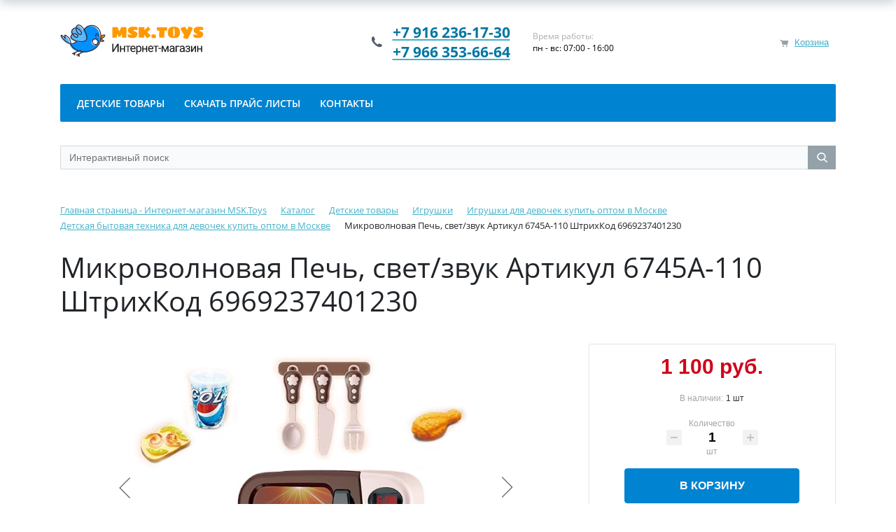

--- FILE ---
content_type: text/html; charset=UTF-8
request_url: https://msk.toys/catalog/836/mikrovolnovaya_pech_svet_zvuk_1/
body_size: 17327
content:
<!DOCTYPE html>
<html xml:lang="ru" lang="ru">
<head>
<!-- Google tag (gtag.js) -->
	<title>Микроволновая Печь, свет/звук Артикул 6745A-110</title>
	<meta http-equiv="X-UA-Compatible" content="IE=edge" />
	<!--<meta name="viewport" content="user-scalable=no, initial-scale=1.0, maximum-scale=1.0, width=device-width">-->
	<meta name="viewport" content="initial-scale=1.0, width=device-width">
	<!--<link rel="shortcut icon" type="image/svg+xml" href="/favicon.svg" />
	<link rel="shortcut icon" type="image/x-icon" href="/favicon.ico" />-->
	<link rel="apple-touch-icon" sizes="180x180" href="/apple-touch-icon.png">
<link rel="icon" type="image/png" sizes="32x32" href="/favicon-32x32.png">
<link rel="icon" type="image/png" sizes="16x16" href="/favicon-16x16.png">
<link rel="manifest" href="/site.webmanifest">
<link rel="mask-icon" href="/safari-pinned-tab.svg" color="#00c5fd">
<meta name="msapplication-TileColor" content="#cde0fb">
<meta name="theme-color" content="#ffffff">
	<meta http-equiv="Content-Type" content="text/html; charset=UTF-8" />
<meta name="robots" content="index, follow" />
<meta name="keywords" content="Микроволновая Печь, свет/звук,6745A-110, 6969237401230" />
<meta name="description" content="Микроволновая Печь, свет/звук Артикул 6745A-110 ШтрихКод 6969237401230" />
<link rel="canonical" href="https://msk.toys/catalog/836/mikrovolnovaya_pech_svet_zvuk_1/" />
<style type="text/css">.bx-composite-btn {background: url(/bitrix/images/main/composite/sprite-1x.png) no-repeat right 0 #e94524;border-radius: 15px;color: #fff !important;display: inline-block;line-height: 30px;font-family: "Helvetica Neue", Helvetica, Arial, sans-serif !important;font-size: 12px !important;font-weight: bold !important;height: 31px !important;padding: 0 42px 0 17px !important;vertical-align: middle !important;text-decoration: none !important;}@media screen   and (min-device-width: 1200px)   and (max-device-width: 1600px)   and (-webkit-min-device-pixel-ratio: 2)  and (min-resolution: 192dpi) {.bx-composite-btn {background-image: url(/bitrix/images/main/composite/sprite-2x.png);background-size: 42px 124px;}}.bx-composite-btn-fixed {position: absolute;top: -45px;right: 15px;z-index: 10;}.bx-btn-white {background-position: right 0;color: #fff !important;}.bx-btn-black {background-position: right -31px;color: #000 !important;}.bx-btn-red {background-position: right -62px;color: #555 !important;}.bx-btn-grey {background-position: right -93px;color: #657b89 !important;}.bx-btn-border {border: 1px solid #d4d4d4;height: 29px !important;line-height: 29px !important;}.bx-composite-loading {display: block;width: 40px;height: 40px;background: url(/bitrix/images/main/composite/loading.gif);}</style>
<script data-skip-moving="true">(function(w, d) {var v = w.frameCacheVars = {"CACHE_MODE":"HTMLCACHE","banner":{"url":"https:\/\/www.1c-bitrix.ru\/composite\/","text":"Быстро с 1С-Битрикс","bgcolor":"#3A424D","style":"white"},"storageBlocks":[],"dynamicBlocks":{"bx_basketFKauiI":"5b62054e59a8","GLdrzS":"d41d8cd98f00","OhECjo":"d41d8cd98f00","bx_basketT0kNhm":"5b62054e59a8"},"AUTO_UPDATE":true,"AUTO_UPDATE_TTL":0,"version":2};var inv = false;if (v.AUTO_UPDATE === false){if (v.AUTO_UPDATE_TTL && v.AUTO_UPDATE_TTL > 0){var lm = Date.parse(d.lastModified);if (!isNaN(lm)){var td = new Date().getTime();if ((lm + v.AUTO_UPDATE_TTL * 1000) >= td){w.frameRequestStart = false;w.preventAutoUpdate = true;return;}inv = true;}}else{w.frameRequestStart = false;w.preventAutoUpdate = true;return;}}var r = w.XMLHttpRequest ? new XMLHttpRequest() : (w.ActiveXObject ? new w.ActiveXObject("Microsoft.XMLHTTP") : null);if (!r) { return; }w.frameRequestStart = true;var m = v.CACHE_MODE; var l = w.location; var x = new Date().getTime();var q = "?bxrand=" + x + (l.search.length > 0 ? "&" + l.search.substring(1) : "");var u = l.protocol + "//" + l.host + l.pathname + q;r.open("GET", u, true);r.setRequestHeader("BX-ACTION-TYPE", "get_dynamic");r.setRequestHeader("X-Bitrix-Composite", "get_dynamic");r.setRequestHeader("BX-CACHE-MODE", m);r.setRequestHeader("BX-CACHE-BLOCKS", v.dynamicBlocks ? JSON.stringify(v.dynamicBlocks) : "");if (inv){r.setRequestHeader("BX-INVALIDATE-CACHE", "Y");}try { r.setRequestHeader("BX-REF", d.referrer || "");} catch(e) {}if (m === "APPCACHE"){r.setRequestHeader("BX-APPCACHE-PARAMS", JSON.stringify(v.PARAMS));r.setRequestHeader("BX-APPCACHE-URL", v.PAGE_URL ? v.PAGE_URL : "");}r.onreadystatechange = function() {if (r.readyState != 4) { return; }var a = r.getResponseHeader("BX-RAND");var b = w.BX && w.BX.frameCache ? w.BX.frameCache : false;if (a != x || !((r.status >= 200 && r.status < 300) || r.status === 304 || r.status === 1223 || r.status === 0)){var f = {error:true, reason:a!=x?"bad_rand":"bad_status", url:u, xhr:r, status:r.status};if (w.BX && w.BX.ready && b){BX.ready(function() {setTimeout(function(){BX.onCustomEvent("onFrameDataRequestFail", [f]);}, 0);});}w.frameRequestFail = f;return;}if (b){b.onFrameDataReceived(r.responseText);if (!w.frameUpdateInvoked){b.update(false);}w.frameUpdateInvoked = true;}else{w.frameDataString = r.responseText;}};r.send();var p = w.performance;if (p && p.addEventListener && p.getEntries && p.setResourceTimingBufferSize){var e = 'resourcetimingbufferfull';var h = function() {if (w.BX && w.BX.frameCache && w.BX.frameCache.frameDataInserted){p.removeEventListener(e, h);}else {p.setResourceTimingBufferSize(p.getEntries().length + 50);}};p.addEventListener(e, h);}})(window, document);</script>
<script data-skip-moving="true">(function(w, d, n) {var cl = "bx-core";var ht = d.documentElement;var htc = ht ? ht.className : undefined;if (htc === undefined || htc.indexOf(cl) !== -1){return;}var ua = n.userAgent;if (/(iPad;)|(iPhone;)/i.test(ua)){cl += " bx-ios";}else if (/Windows/i.test(ua)){cl += ' bx-win';}else if (/Macintosh/i.test(ua)){cl += " bx-mac";}else if (/Linux/i.test(ua) && !/Android/i.test(ua)){cl += " bx-linux";}else if (/Android/i.test(ua)){cl += " bx-android";}cl += (/(ipad|iphone|android|mobile|touch)/i.test(ua) ? " bx-touch" : " bx-no-touch");cl += w.devicePixelRatio && w.devicePixelRatio >= 2? " bx-retina": " bx-no-retina";if (/AppleWebKit/.test(ua)){cl += " bx-chrome";}else if (/Opera/.test(ua)){cl += " bx-opera";}else if (/Firefox/.test(ua)){cl += " bx-firefox";}ht.className = htc ? htc + " " + cl : cl;})(window, document, navigator);</script>


<link href="/bitrix/js/ui/bootstrap4/css/bootstrap.min.css?1744358713146519" type="text/css" rel="stylesheet"/>
<link href="/bitrix/js/ui/design-tokens/dist/ui.design-tokens.min.css?171732218623463" type="text/css" rel="stylesheet"/>
<link href="/bitrix/js/ui/fonts/opensans/ui.font.opensans.min.css?16882077892320" type="text/css" rel="stylesheet"/>
<link href="/bitrix/js/main/popup/dist/main.popup.bundle.min.css?175059266128056" type="text/css" rel="stylesheet"/>
<link href="/bitrix/css/delement.floatblock/style.css?1715078713195" type="text/css" rel="stylesheet"/>
<link href="/bitrix/cache/css/s1/eshop_bootstrap_v4/page_24d93be9778bb1ca70d9a5903d8aed6b/page_24d93be9778bb1ca70d9a5903d8aed6b_v1.css?176865229551642" type="text/css" rel="stylesheet"/>
<link href="/bitrix/cache/css/s1/eshop_bootstrap_v4/template_b7ed2d46187b005e90b1edb78541c32a/template_b7ed2d46187b005e90b1edb78541c32a_v1.css?176865221238983" type="text/css" rel="stylesheet" data-template-style="true"/>




<script type="extension/settings" data-extension="currency.currency-core">{"region":"ru"}</script>



            
            <!-- Yandex.Metrika counter -->
            
            <!-- /Yandex.Metrika counter -->
                    
        
<link rel="stylesheet" type="text/css" href="/bitrix/themes/.default/webdebug.ruble/webdebug.ruble.c.css" />
<!-- dev2fun module opengraph -->
<meta property="og:title" content="Микроволновая Печь, свет/звук Артикул 6745A-110"/>
<meta property="og:description" content="Микроволновая Печь, свет/звук Артикул 6745A-110 ШтрихКод 6969237401230"/>
<meta property="og:url" content="https://msk.toys/catalog/836/mikrovolnovaya_pech_svet_zvuk_1/"/>
<meta property="og:type" content="website"/>
<meta property="og:site_name" content="msk.toys"/>
<meta property="og:image" content="https://msk.toys/upload/iblock/f4d/qa38ufg27jcwj6s4jw7wlnuv1jrrazs8.jpg"/>
<meta property="og:image:type" content="image/jpeg"/>
<meta property="og:image:width" content="800"/>
<meta property="og:image:height" content="523"/>
<!-- /dev2fun module opengraph -->

                    </head>
<body class="bx-background-image bx-theme-blue" >
<div id="panel"></div>
<div class="bx-wrapper" id="bx_eshop_wrap">
	<header class="bx-header">
		<div class="bx-header-section container">
			<!--region bx-header-->
			<div class="row pt-0 pt-md-3 mb-3 align-items-center" style="position: relative;">
				<div class="d-block d-md-none bx-menu-button-mobile" data-role='bx-menu-button-mobile-position'></div>
				<div class="col-12 col-md-auto bx-header-logo">
					<a class="bx-logo-block d-none d-md-block" href="/">
						<img loading="lazy" src="/img/logo.svg" alt="Логотип компании" />					</a>
					<a class="bx-logo-block d-block d-md-none text-center" href="/">
						<!--<img loading="lazy" src="/include/logo_mobile.png"  srcset="/include/logo_mobile_retina.png" />-->
<img loading="lazy" src="/img/logo.svg" alt="Логотип компании" />					</a>
				</div>

				<div class="col-auto d-none d-md-block bx-header-personal">
					<div id="bx_basketFKauiI" class="bx-basket bx-opener"><div class="basket-line">

	<div class="basket-line-block">
					<a class="basket-line-block-icon-cart" href="/personal/cart/">Корзина</a>
				</div>
</div></div>
				</div>

				<div class="col bx-header-contact">
					<div class="d-flex align-items-center justify-content-between justify-content-md-center flex-column flex-sm-row flex-md-column flex-lg-row">
						<div class="p-lg-3 p-1">
							<div class="bx-header-phone-block">
								<i class="bx-header-phone-icon"></i>
								<span class="bx-header-phone-number">
									<a href="tel://+7 916 236-17-30"><span style="color: #0076a4;">+7 916 236-17-30</span></a><br>
 <span style="color: #0076a4;"> </span><a href="tel://+7 966 353-66-64"><span style="color: #0076a4;">+7 966 353-66-64</span></a>								</span>
							</div>
						</div>
						<div class="p-lg-3 p-1">
							<div class="bx-header-worktime">
								<div class="bx-worktime-title">Время работы:</div>
								<div class="bx-worktime-schedule">
									пн - вс: 07:00 - 16:00<br>								</div>
							</div>
						</div>
					</div>
				</div>
			</div>
			<!--endregion-->

			<!--region menu-->
			<div class="row mb-4 d-none d-md-block">
				<div class="col">
					<div class="bx-top-nav bx-blue" id="catalog_menu_LkGdQn">
	<nav class="bx-top-nav-container" id="cont_catalog_menu_LkGdQn">
		<ul class="bx-nav-list-1-lvl" id="ul_catalog_menu_LkGdQn">
					<li
				class="bx-nav-1-lvl bx-nav-list-1-col"
				onmouseover="BX.CatalogMenu.itemOver(this);"
				onmouseout="BX.CatalogMenu.itemOut(this)"
							>
				<a
					class="bx-nav-1-lvl-link"
					href="/catalog/detskie_tovary/"
									>
					<span class="bx-nav-1-lvl-link-text">
						Детские товары											</span>
				</a>
							</li>
					<li
				class="bx-nav-1-lvl bx-nav-list-0-col"
				onmouseover="BX.CatalogMenu.itemOver(this);"
				onmouseout="BX.CatalogMenu.itemOut(this)"
							>
				<a
					class="bx-nav-1-lvl-link"
					href="/skachat-prays-listy/"
									>
					<span class="bx-nav-1-lvl-link-text">
						Скачать прайс листы											</span>
				</a>
							</li>
					<li
				class="bx-nav-1-lvl bx-nav-list-0-col"
				onmouseover="BX.CatalogMenu.itemOver(this);"
				onmouseout="BX.CatalogMenu.itemOut(this)"
							>
				<a
					class="bx-nav-1-lvl-link"
					href="/about/contacts/"
									>
					<span class="bx-nav-1-lvl-link-text">
						Контакты											</span>
				</a>
							</li>
				</ul>
	</nav>
</div>

				</div>
			</div>
			<!--endregion-->

			<!--region search.title -->
							<div class="row mb-4">
					<div class="col">
						<div id="search" class="bx-searchtitle ">
	<form action="/catalog/">
		<div class="bx-input-group">
			<input id="title-search-input" placeholder="Интерактивный поиск" type="text" name="q" value="" autocomplete="off" class="bx-form-control"/>
			<span class="bx-input-group-btn">
				<span class="bx-searchtitle-preloader view" id="search_preloader_item"></span>
				<span class="bx-searchtitle-clear" id="search_clear_item"></span>
								<button class="" type="submit" name="s"></button>
			</span>
		</div>
	</form>
	
	<div id="bxdynamic_GLdrzS_start" style="display:none"></div><div id="bxdynamic_GLdrzS_end" style="display:none"></div></div>

&nbsp;
					</div>
				</div>
						<!--endregion-->

			<!--region breadcrumb-->
							<div class="row mb-4">
					<div class="col" id="navigation">
						<link href="/bitrix/css/main/font-awesome.css?158748572928777" type="text/css" rel="stylesheet" />
<div class="bx-breadcrumb" itemprop="http://schema.org/breadcrumb" itemscope itemtype="http://schema.org/BreadcrumbList">
			<div class="bx-breadcrumb-item" id="bx_breadcrumb_0" itemprop="itemListElement" itemscope itemtype="http://schema.org/ListItem">
				<a class="bx-breadcrumb-item-link" href="/" title="Главная страница - Интернет-магазин MSK.Toys" itemprop="item">
					<span class="bx-breadcrumb-item-text" itemprop="name">Главная страница - Интернет-магазин MSK.Toys</span>
				</a>
				<meta itemprop="position" content="1" />
			</div><i class="bx-breadcrumb-item-angle fa fa-angle-right"></i>
			<div class="bx-breadcrumb-item" id="bx_breadcrumb_1" itemprop="itemListElement" itemscope itemtype="http://schema.org/ListItem">
				<a class="bx-breadcrumb-item-link" href="/catalog/" title="Каталог" itemprop="item">
					<span class="bx-breadcrumb-item-text" itemprop="name">Каталог</span>
				</a>
				<meta itemprop="position" content="2" />
			</div><i class="bx-breadcrumb-item-angle fa fa-angle-right"></i>
			<div class="bx-breadcrumb-item" id="bx_breadcrumb_2" itemprop="itemListElement" itemscope itemtype="http://schema.org/ListItem">
				<a class="bx-breadcrumb-item-link" href="/catalog/detskie_tovary/" title="Детские товары" itemprop="item">
					<span class="bx-breadcrumb-item-text" itemprop="name">Детские товары</span>
				</a>
				<meta itemprop="position" content="3" />
			</div><i class="bx-breadcrumb-item-angle fa fa-angle-right"></i>
			<div class="bx-breadcrumb-item" id="bx_breadcrumb_3" itemprop="itemListElement" itemscope itemtype="http://schema.org/ListItem">
				<a class="bx-breadcrumb-item-link" href="/catalog/igrushki/" title="Игрушки" itemprop="item">
					<span class="bx-breadcrumb-item-text" itemprop="name">Игрушки</span>
				</a>
				<meta itemprop="position" content="4" />
			</div><i class="bx-breadcrumb-item-angle fa fa-angle-right"></i>
			<div class="bx-breadcrumb-item" id="bx_breadcrumb_4" itemprop="itemListElement" itemscope itemtype="http://schema.org/ListItem">
				<a class="bx-breadcrumb-item-link" href="/catalog/igrushki_dlya_devochek/" title="Игрушки для девочек купить оптом в Москве" itemprop="item">
					<span class="bx-breadcrumb-item-text" itemprop="name">Игрушки для девочек купить оптом в Москве</span>
				</a>
				<meta itemprop="position" content="5" />
			</div><i class="bx-breadcrumb-item-angle fa fa-angle-right"></i>
			<div class="bx-breadcrumb-item" id="bx_breadcrumb_5" itemprop="itemListElement" itemscope itemtype="http://schema.org/ListItem">
				<a class="bx-breadcrumb-item-link" href="/catalog/bytovaya_tekhnika/" title="Детская бытовая техника для девочек купить оптом в Москве" itemprop="item">
					<span class="bx-breadcrumb-item-text" itemprop="name">Детская бытовая техника для девочек купить оптом в Москве</span>
				</a>
				<meta itemprop="position" content="6" />
			</div><i class="bx-breadcrumb-item-angle fa fa-angle-right"></i>
			<div class="bx-breadcrumb-item">
				<span class="bx-breadcrumb-item-text">Микроволновая Печь, свет/звук Артикул 6745A-110 ШтрихКод 6969237401230</span>
			</div></div>					</div>
				</div>
				<h1 id="pagetitle">Микроволновая Печь, свет/звук Артикул 6745A-110 ШтрихКод 6969237401230</h1>
						<!--endregion-->
		</div>
	</header>

	<div class="workarea">
		<div class="container bx-content-section">
			<div class="row">
							<div class="bx-content col"><div class="wd_seo_description_main">
	 </div>
 <div class="row bx-blue">
	<div class='col'>
		

<div class="bx-catalog-element bx-blue" id="bx_117848907_52345" itemscope itemtype="http://schema.org/Product">
		<div class="row">

		<div class="col-md">
			<div class="product-item-detail-slider-container" id="bx_117848907_52345_big_slider">
				<span class="product-item-detail-slider-close" data-entity="close-popup"></span>
				<div class="product-item-detail-slider-block
					"
					data-entity="images-slider-block">
					<span class="product-item-detail-slider-left" data-entity="slider-control-left" style="display: none;"></span>
					<span class="product-item-detail-slider-right" data-entity="slider-control-right" style="display: none;"></span>
					<div class="product-item-label-text product-item-label-big product-item-label-top product-item-label-left" id="bx_117848907_52345_sticker"
						style="display: none;">
											</div>
										<div class="product-item-detail-slider-images-container" data-entity="images-container">
														<div class="product-item-detail-slider-image active" data-entity="image" data-id="127127">
									<img loading="lazy" src="/upload/iblock/8b1/zq4yr746i2bb12g7yujrpqpxtp3kcqn6.jpg" alt="Картинка Микроволновая Печь, свет/звук Артикул 6745A-110" title="Картинка Микроволновая Печь, свет/звук Артикул 6745A-110" itemprop="image">
								</div>
																<div class="product-item-detail-slider-image" data-entity="image" data-id="127128">
									<img loading="lazy" src="/upload/iblock/a4e/w7ukhx1qirdfgwm73i7j6xcrp1d54s8g.jpg" alt="Картинка Микроволновая Печь, свет/звук Артикул 6745A-110" title="Картинка Микроволновая Печь, свет/звук Артикул 6745A-110">
								</div>
													</div>
				</div>
										<div class="product-item-detail-slider-controls-block" id="bx_117848907_52345_slider_cont">
																<div class="product-item-detail-slider-controls-image active"
										data-entity="slider-control" data-value="127127">
										<img loading="lazy" src="/upload/iblock/8b1/zq4yr746i2bb12g7yujrpqpxtp3kcqn6.jpg">
									</div>
																		<div class="product-item-detail-slider-controls-image"
										data-entity="slider-control" data-value="127128">
										<img loading="lazy" src="/upload/iblock/a4e/w7ukhx1qirdfgwm73i7j6xcrp1d54s8g.jpg">
									</div>
															</div>
									</div>
		</div>
				<div class="col-md-4">
			<div class="row">
								<div class="col-lg">
					<div class="product-item-detail-pay-block">
															<div class="mb-3">
																					<div class="product-item-detail-price-old mb-1"
												id="bx_117848907_52345_old_price"
												style="display: none;";></div>
											
										<div class="product-item-detail-price-current mb-1" id="bx_117848907_52345_price">1&nbsp;100 <ruble><span class="text">руб.</span></ruble></div>

																					<div class="product-item-detail-economy-price mb-1"
												id="bx_117848907_52345_price_discount"
												style="display: none;"></div>
																				</div>
																					<div class="mb-3 text-center" id="bx_117848907_52345_quant_limit">
													<span class="product-item-detail-info-container-title">В наличии:</span>
													<span class="product-item-quantity" data-entity="quantity-limit-value">
														1 шт													</span>
												</div>
																						<div class="mb-3"  data-entity="quantity-block">
																								<div class="product-item-detail-info-container-title text-center">Количество</div>
												
											<div class="product-item-amount">
												<div class="product-item-amount-field-container">
													<span class="product-item-amount-field-btn-minus no-select" id="bx_117848907_52345_quant_down"></span>
													<input class="product-item-amount-field" id="bx_117848907_52345_quantity" type="number" value="1">
													<span class="product-item-amount-field-btn-plus no-select" id="bx_117848907_52345_quant_up"></span>
													<span class="product-item-amount-description-container">
														<span id="bx_117848907_52345_quant_measure">шт</span>
														<span id="bx_117848907_52345_price_total"></span>
													</span>
												</div>
											</div>
										</div>
																			<div data-entity="main-button-container" class="mb-3">
										<div id="bx_117848907_52345_basket_actions" style="display: ;">
																							<div class="mb-3">
													<a class="btn btn-primary product-item-detail-buy-button"
														id="bx_117848907_52345_add_basket_link"
														href="javascript:void(0);">
														В корзину													</a>
												</div>
																						</div>
									</div>
																		<div class="mb-3" id="bx_117848907_52345_not_avail" style="display: none;">
										<a class="btn btn-primary product-item-detail-buy-button" href="javascript:void(0)" rel="nofollow">Нет в наличии</a>
									</div>
														</div>
				</div>
			</div>
		</div>

	</div>
	
	<div class="row">
		<div class="col">
			<div class="row" id="bx_117848907_52345_tabs">
				<div class="col">
					<div class="product-item-detail-tabs-container">
						<ul class="product-item-detail-tabs-list">
															<li class="product-item-detail-tab" data-entity="tab" data-value="properties">
									<a href="javascript:void(0);" class="product-item-detail-tab-link">
										<span>Характеристики</span>
									</a>
								</li>
														</ul>
					</div>
				</div>
			</div>
			<div class="row" id="bx_117848907_52345_tab_containers">
				<div class="col">
											<div class="product-item-detail-tab-content" data-entity="tab-container" data-value="properties">
															<ul class="product-item-detail-properties">
																			<li class="product-item-detail-properties-item">
											<span class="product-item-detail-properties-name">Бренд</span>
											<span class="product-item-detail-properties-dots"></span>
											<span class="product-item-detail-properties-value">No Brend											</span>
										</li>
																				<li class="product-item-detail-properties-item">
											<span class="product-item-detail-properties-name">Артикул</span>
											<span class="product-item-detail-properties-dots"></span>
											<span class="product-item-detail-properties-value">6745A-110											</span>
										</li>
																				<li class="product-item-detail-properties-item">
											<span class="product-item-detail-properties-name">ШтрихКод</span>
											<span class="product-item-detail-properties-dots"></span>
											<span class="product-item-detail-properties-value">6969237401230											</span>
										</li>
																		</ul>
														</div>
										</div>
			</div>
		</div>
			</div>

	<div class="row">
		<div class="col">
			<div id="bxdynamic_OhECjo_start" style="display:none"></div><div id="bxdynamic_OhECjo_end" style="display:none"></div>		</div>
	</div>

	<!--Small Card--><!--googleoff: all--><!--noindex-->
	<div class="p-2 product-item-detail-short-card-fixed d-none d-md-block" id="bx_117848907_52345_small_card_panel">
		<div class="product-item-detail-short-card-content-container">
			<div class="product-item-detail-short-card-image">
				<img loading="lazy" src="" style="height: 65px;" data-entity="panel-picture">
			</div>
			<div class="product-item-detail-short-title-container" data-entity="panel-title">
				<div class="product-item-detail-short-title-text">Микроволновая Печь, свет/звук Артикул 6745A-110 ШтрихКод 6969237401230</div>
				
			</div>
			<div class="product-item-detail-short-card-price">
									<div class="product-item-detail-price-old" style="display: none;" data-entity="panel-old-price">
											</div>
									<div class="product-item-detail-price-current" data-entity="panel-price">1&nbsp;100 <ruble><span class="text">руб.</span></ruble></div>
			</div>
							<div class="product-item-detail-short-card-btn"
					style="display: ;"
					data-entity="panel-add-button">
					<a class="btn btn-primary product-item-detail-buy-button"
						id="bx_117848907_52345_add_basket_link"
						href="javascript:void(0);">
						В корзину					</a>
				</div>
							<div class="product-item-detail-short-card-btn"
				style="display: none;"
				data-entity="panel-not-available-button">
				<a class="btn btn-link product-item-detail-buy-button" href="javascript:void(0)"
					rel="nofollow">
					Нет в наличии				</a>
			</div>
		</div>
	</div><!--/noindex--><!--/googleoff: all-->
	<!--Top tabs-->
	<div class="pt-2 pb-0 product-item-detail-tabs-container-fixed d-none d-md-block" id="bx_117848907_52345_tabs_panel">
		<ul class="product-item-detail-tabs-list">
							<li class="product-item-detail-tab" data-entity="tab" data-value="properties">
					<a href="javascript:void(0);" class="product-item-detail-tab-link">
						<span>Характеристики</span>
					</a>
				</li>
						</ul>
	</div>

	<meta itemprop="name" content="Микроволновая Печь, свет/звук Артикул 6745A-110 ШтрихКод 6969237401230" />
	<meta itemprop="category" content="Детские товары/Игрушки/Игрушки для девочек/Бытовая техника" />
			<span itemprop="offers" itemscope itemtype="http://schema.org/Offer">
			<meta itemprop="price" content="1100" />
			<meta itemprop="priceCurrency" content="RUB" />
			<link itemprop="availability" href="http://schema.org/InStock" />
		</span>
			</div>
							</div>
	</div> <br>
<div class="wd_seo_description_BOTTOM">
	 </div>
 <br>
 <br>
 <b><u>Просматривали</u></b><br>
 <br>
 
<div class="catalog-products-viewed bx-blue" data-entity="catalog-products-viewed-container">
	</div>

				<br>
 <br>
 <div class="text-home">
    <h3>О магазине</h3>
    <div class="inner-text">
        <p>Более 4000 наименований составляют ассортиментный перечень Компании. Среди них: развивающие и обучающие игрушки для малышей, детские велосипеды и самокаты, новогодние украшения и сувениры, наборы для творчества, мягкие и интерактивные игрушки, детские спортивные товары и многое другое.</p>
        <!--<p>“Более 4000 наименований составляют ассортиментный перечень Компании. Среди них: развивающие и обучающие игрушки для малышей, детские велосипеды и самокаты, новогодние украшения и сувениры, наборы для творчества, мягкие и интерактивные игрушки, детские спортивные товары и многое другое. В ассортименте ТК «Наша игрушка» также широко представлены товары известных европейских брендов.</p>-->
    </div> 
    <!--<a href="#" class="full-text">Читать полностью</a>-->
</div>
<br>
 <br>
 <br>				</div><!--end .bx-content -->

				<!-- region Sidebar -->
								<!--endregion -->

			</div><!--end row-->
					</div><!--end .container.bx-content-section-->
	</div><!--end .workarea-->

	<footer class="bx-footer">
		<div class="bx-footer-section bx-footer-bg">
			<div class="container">
				
			</div>
		</div>
		<div class="bx-footer-section py-5 bg-dark">
			<div class="container">
				<div class="row">
					<div class="col-sm-6 col-lg-3 order-lg-2 order-1 mb-4 mb-lg-0">
						<h4 class="bx-block-title text-light">
							Информация:						</h4>
						<nav class="d-block">
	<ul class="nav flex-column">
									<li class="nav-item">
					<a href="/news/" class="text-white nav-link">Новости</a>
				</li>
												<li class="nav-item">
					<a href="/about/howto/" class="text-white nav-link">Как купить</a>
				</li>
												<li class="nav-item">
					<a href="/about/delivery/" class="text-white nav-link">Доставка</a>
				</li>
												<li class="nav-item">
					<a href="/about/" class="text-white nav-link">О магазине</a>
				</li>
												<li class="nav-item">
					<a href="/about/guaranty/" class="text-white nav-link">Гарантия</a>
				</li>
												<li class="nav-item">
					<a href="/about/contacts/" class="text-white nav-link">Контакты</a>
				</li>
						</ul>
</nav>					</div>
					<div class="col-sm-6 col-lg-3 order-lg-3 order-2 mb-4 mb-lg-0">
						<h4 class="bx-block-title text-light">
							Каталог :						</h4>
						<nav class="d-block">
	<ul class="nav flex-column">
									<li class="nav-item">
					<a href="/catalog/detskie_tovary/" class="text-white nav-link">Детские товары</a>
				</li>
												<li class="nav-item">
					<a href="/skachat-prays-listy/" class="text-white nav-link">Скачать прайс листы</a>
				</li>
												<li class="nav-item">
					<a href="/about/contacts/" class="text-white nav-link">Контакты</a>
				</li>
						</ul>
</nav>					</div>
					<div class="col-sm-6 col-lg-3 order-lg-4 order-3">
						<div style="padding: 20px;background:#eaeaeb">
													</div>
						<div id="bx-composite-banner" style="padding-top: 20px"></div>
					</div>
					<div class="col-sm-6 col-lg-3 order-lg-1 order-4">
						<div class="mb-3">
							<a class="bx-footer-logo" href="/">
								<!--<img loading="lazy" src="/include/logo_mobile.png"  srcset="/include/logo_mobile_retina.png" />-->
<img loading="lazy" src="/img/logo.svg" alt="Логотип компании" />							</a>
						</div>
						<div class="mb-3 d-flex align-items-center">
							<i class="fa fa-phone pr-3 text-white" style="font-size: 25px;"></i>
							<span class="text-white">
								<a href="tel://+7 916 236-17-30"><span style="color: #0076a4;">+7 916 236-17-30</span></a><br>
 <span style="color: #0076a4;"> </span><a href="tel://+7 966 353-66-64"><span style="color: #0076a4;">+7 966 353-66-64</span></a>							</span>
						</div>
						<div class="mb-3 text-white">
							пн - вс: 07:00 - 16:00<br>						</div>
						<div class="mb-3 text-white">
							<a href="/personal/">Персональный раздел</a>						</div>
					</div>
				</div>
			</div>
		</div>
		<div class="bx-footer-section py-2 bg-secondary">
				<div class="container">
					<div class="row">
					<div class="col-sm-6 text-white text-left">
							Магазин MSK.TOYS © 2020-2025						</div>
						<div class="col-sm-6 bx-up text-right">
							<a href="javascript:void(0)" data-role="eshopUpButton" class="text-white"><i class="fa fa-caret-up"></i> Наверх</a>
						</div>
						
					</div>
				</div>
			</div>
	</footer>
	<div class="col d-sm-none">
		<div id="bx_basketT0kNhm" class="bx-basket-fixed right bottom"><div class="basket-line">

	<div class="basket-line-block">
					<a class="basket-line-block-icon-cart" href="/personal/cart/">Корзина</a>
				</div>
</div></div>
	</div>
</div> <!-- //bx-wrapper -->


<script async src="https://www.googletagmanager.com/gtag/js?id=G-5XKDZWTTKS"></script>
<script>
  window.dataLayer = window.dataLayer || [];
  function gtag(){dataLayer.push(arguments);}
  gtag('js', new Date());

  gtag('config', 'G-5XKDZWTTKS');
</script>
<script>if(!window.BX)window.BX={};if(!window.BX.message)window.BX.message=function(mess){if(typeof mess==='object'){for(let i in mess) {BX.message[i]=mess[i];} return true;}};</script>
<script>(window.BX||top.BX).message({"JS_CORE_LOADING":"Загрузка...","JS_CORE_NO_DATA":"- Нет данных -","JS_CORE_WINDOW_CLOSE":"Закрыть","JS_CORE_WINDOW_EXPAND":"Развернуть","JS_CORE_WINDOW_NARROW":"Свернуть в окно","JS_CORE_WINDOW_SAVE":"Сохранить","JS_CORE_WINDOW_CANCEL":"Отменить","JS_CORE_WINDOW_CONTINUE":"Продолжить","JS_CORE_H":"ч","JS_CORE_M":"м","JS_CORE_S":"с","JSADM_AI_HIDE_EXTRA":"Скрыть лишние","JSADM_AI_ALL_NOTIF":"Показать все","JSADM_AUTH_REQ":"Требуется авторизация!","JS_CORE_WINDOW_AUTH":"Войти","JS_CORE_IMAGE_FULL":"Полный размер"});</script><script src="/bitrix/js/main/core/core.min.js?1768652033242882"></script><script>BX.Runtime.registerExtension({"name":"main.core","namespace":"BX","loaded":true});</script>
<script>BX.setJSList(["\/bitrix\/js\/main\/core\/core_ajax.js","\/bitrix\/js\/main\/core\/core_promise.js","\/bitrix\/js\/main\/polyfill\/promise\/js\/promise.js","\/bitrix\/js\/main\/loadext\/loadext.js","\/bitrix\/js\/main\/loadext\/extension.js","\/bitrix\/js\/main\/polyfill\/promise\/js\/promise.js","\/bitrix\/js\/main\/polyfill\/find\/js\/find.js","\/bitrix\/js\/main\/polyfill\/includes\/js\/includes.js","\/bitrix\/js\/main\/polyfill\/matches\/js\/matches.js","\/bitrix\/js\/ui\/polyfill\/closest\/js\/closest.js","\/bitrix\/js\/main\/polyfill\/fill\/main.polyfill.fill.js","\/bitrix\/js\/main\/polyfill\/find\/js\/find.js","\/bitrix\/js\/main\/polyfill\/matches\/js\/matches.js","\/bitrix\/js\/main\/polyfill\/core\/dist\/polyfill.bundle.js","\/bitrix\/js\/main\/core\/core.js","\/bitrix\/js\/main\/polyfill\/intersectionobserver\/js\/intersectionobserver.js","\/bitrix\/js\/main\/lazyload\/dist\/lazyload.bundle.js","\/bitrix\/js\/main\/polyfill\/core\/dist\/polyfill.bundle.js","\/bitrix\/js\/main\/parambag\/dist\/parambag.bundle.js"]);
</script>
<script>BX.Runtime.registerExtension({"name":"ui.dexie","namespace":"BX.DexieExport","loaded":true});</script>
<script>BX.Runtime.registerExtension({"name":"fc","namespace":"window","loaded":true});</script>
<script>BX.Runtime.registerExtension({"name":"pull.protobuf","namespace":"BX","loaded":true});</script>
<script>BX.Runtime.registerExtension({"name":"rest.client","namespace":"window","loaded":true});</script>
<script>(window.BX||top.BX).message({"pull_server_enabled":"N","pull_config_timestamp":0,"shared_worker_allowed":"Y","pull_guest_mode":"N","pull_guest_user_id":0,"pull_worker_mtime":1745654312});(window.BX||top.BX).message({"PULL_OLD_REVISION":"Для продолжения корректной работы с сайтом необходимо перезагрузить страницу."});</script>
<script>BX.Runtime.registerExtension({"name":"pull.client","namespace":"BX","loaded":true});</script>
<script>BX.Runtime.registerExtension({"name":"pull","namespace":"window","loaded":true});</script>
<script>BX.Runtime.registerExtension({"name":"jquery3","namespace":"window","loaded":true});</script>
<script>BX.Runtime.registerExtension({"name":"ui.bootstrap4","namespace":"window","loaded":true});</script>
<script>BX.Runtime.registerExtension({"name":"ui.design-tokens","namespace":"window","loaded":true});</script>
<script>BX.Runtime.registerExtension({"name":"ui.fonts.opensans","namespace":"window","loaded":true});</script>
<script>BX.Runtime.registerExtension({"name":"main.popup","namespace":"BX.Main","loaded":true});</script>
<script>BX.Runtime.registerExtension({"name":"popup","namespace":"window","loaded":true});</script>
<script>BX.Runtime.registerExtension({"name":"currency.currency-core","namespace":"BX.Currency","loaded":true});</script>
<script>BX.Runtime.registerExtension({"name":"currency","namespace":"window","loaded":true});</script>
<script>(window.BX||top.BX).message({"LANGUAGE_ID":"ru","FORMAT_DATE":"DD.MM.YYYY","FORMAT_DATETIME":"DD.MM.YYYY HH:MI:SS","COOKIE_PREFIX":"BITRIX_SM","SERVER_TZ_OFFSET":"10800","UTF_MODE":"Y","SITE_ID":"s1","SITE_DIR":"\/"});</script><script src="/bitrix/js/ui/dexie/dist/dexie.bundle.min.js?1750592703102530"></script>
<script src="/bitrix/js/main/core/core_frame_cache.min.js?176865203310214"></script>
<script src="/bitrix/js/pull/protobuf/protobuf.js?1603522300274055"></script>
<script src="/bitrix/js/pull/protobuf/model.min.js?160352230014190"></script>
<script src="/bitrix/js/rest/client/rest.client.min.js?16035223209240"></script>
<script src="/bitrix/js/pull/client/pull.client.min.js?174653958349849"></script>
<script src="/bitrix/js/main/jquery/jquery-3.6.0.min.js?168820780589501"></script>
<script src="/bitrix/js/ui/bootstrap4/js/bootstrap.min.js?158748576454924"></script>
<script src="/bitrix/js/main/popup/dist/main.popup.bundle.min.js?176865203367515"></script>
<script src="/bitrix/js/currency/currency-core/dist/currency-core.bundle.min.js?17186350404569"></script>
<script src="/bitrix/js/currency/core_currency.min.js?1718635040835"></script>
<script src="/bitrix/js/arturgolubev.lazyimage/lozad.min.js?17102349593562"></script>
<script src="/bitrix/js/arturgolubev.lazyimage/script.min.js?17102349591790"></script>
<script src="/bitrix/js/yandex.metrika/script.js?16952824876603"></script>
<script src="/bitrix/js/delement.floatblock/script.js?17150831253253"></script>
<script>BX.setJSList(["\/bitrix\/templates\/.default\/components\/bitrix\/catalog.element\/bootstrap_v4\/script.js","\/bitrix\/components\/bitrix\/sale.prediction.product.detail\/templates\/.default\/script.js","\/bitrix\/components\/bitrix\/catalog.products.viewed\/templates\/bootstrap_v4\/script.js","\/local\/components\/bitrix\/catalog.item\/templates\/bootstrap_v4\/script.js","\/bitrix\/components\/bitrix\/sale.basket.basket.line\/templates\/bootstrap_v4\/script.js","\/bitrix\/components\/bitrix\/menu\/templates\/bootstrap_v4\/script.js","\/bitrix\/components\/arturgolubev\/search.title\/script.js","\/bitrix\/components\/arturgolubev\/search.title\/templates\/.default\/script.js"]);</script>
<script>BX.setCSSList(["\/bitrix\/templates\/.default\/components\/bitrix\/catalog\/bootstrap_v4_240124\/style.css","\/bitrix\/templates\/.default\/components\/bitrix\/catalog.element\/bootstrap_v4\/style.css","\/bitrix\/components\/bitrix\/sale.prediction.product.detail\/templates\/.default\/style.css","\/bitrix\/components\/bitrix\/catalog.products.viewed\/templates\/bootstrap_v4\/style.css","\/local\/components\/bitrix\/catalog.item\/templates\/bootstrap_v4\/style.css","\/bitrix\/components\/bitrix\/sale.basket.basket.line\/templates\/bootstrap_v4\/style.css","\/bitrix\/components\/bitrix\/menu\/templates\/bootstrap_v4\/style.css","\/bitrix\/components\/arturgolubev\/search.title\/templates\/.default\/style.css","\/bitrix\/components\/bitrix\/breadcrumb\/templates\/universal\/style.css","\/bitrix\/templates\/eshop_bootstrap_v4\/template_styles.css"]);</script>
<script type="text/javascript">
                window.dataLayerName = 'dataLayer';
                var dataLayerName = window.dataLayerName;
            </script><script type="text/javascript">
                (function (m, e, t, r, i, k, a) {
                    m[i] = m[i] || function () {
                        (m[i].a = m[i].a || []).push(arguments)
                    };
                    m[i].l = 1 * new Date();
                    k = e.createElement(t), a = e.getElementsByTagName(t)[0], k.async = 1, k.src = r, a.parentNode.insertBefore(k, a)
                })
                (window, document, "script", "https://mc.yandex.ru/metrika/tag.js", "ym");

                ym("94899435", "init", {
                    clickmap: true,
                    trackLinks: true,
                    accurateTrackBounce: true,
                    webvisor: true,
                    ecommerce: dataLayerName,
                    params: {
                        __ym: {
                            "ymCmsPlugin": {
                                "cms": "1c-bitrix",
                                "cmsVersion": "25.1150",
                                "pluginVersion": "1.0.10",
                                'ymCmsRip': 3867734739                            }
                        }
                    }
                });

                document.addEventListener("DOMContentLoaded", function() {
                                    });

            </script><script type="text/javascript">
            window.counters = ["94899435"];
        </script><script>
					(function () {
						"use strict";

						var counter = function ()
						{
							var cookie = (function (name) {
								var parts = ("; " + document.cookie).split("; " + name + "=");
								if (parts.length == 2) {
									try {return JSON.parse(decodeURIComponent(parts.pop().split(";").shift()));}
									catch (e) {}
								}
							})("BITRIX_CONVERSION_CONTEXT_s1");

							if (cookie && cookie.EXPIRE >= BX.message("SERVER_TIME"))
								return;

							var request = new XMLHttpRequest();
							request.open("POST", "/bitrix/tools/conversion/ajax_counter.php", true);
							request.setRequestHeader("Content-type", "application/x-www-form-urlencoded");
							request.send(
								"SITE_ID="+encodeURIComponent("s1")+
								"&sessid="+encodeURIComponent(BX.bitrix_sessid())+
								"&HTTP_REFERER="+encodeURIComponent(document.referrer)
							);
						};

						if (window.frameRequestStart === true)
							BX.addCustomEvent("onFrameDataReceived", counter);
						else
							BX.ready(counter);
					})();
				</script>
<script>;window.ww_metrics_check=false;setInterval(function(){window.ww_metrics_check=false;},5000);function ww_metrics_postcheck(){if(!window.ww_metrics_check){window.ww_metrics_check=true;let request=new XMLHttpRequest();let formData='sessid='+BX.bitrix_sessid()+'&cur_page=/catalog/836/mikrovolnovaya_pech_svet_zvuk_1/index.php&use_chat='+window.ww_is_webchat_show;request.responseType='json';request.open('POST','/bitrix/components/webway/metrics.simple/wwcheckmetrics.php',true);request.setRequestHeader('Content-type','application/x-www-form-urlencoded');request.addEventListener('readystatechange',function(){if(request.readyState===4 && request.status===200){let data=request.response;}});request.send(formData);}};document.addEventListener('mousemove',function(){ww_metrics_postcheck();});document.addEventListener('touchmove',function(){ww_metrics_postcheck();});document.addEventListener('scroll',function(){ww_metrics_postcheck();});window.addEventListener('beforeunload',function(){window.ww_metrics_check=false;ww_metrics_postcheck();});window.ww_metrics_check=false;setInterval(function(){window.ww_metrics_check=false;},5000);document.cookie="WW_BX_USER_ID=bxabd3ea86ea0459ad0f9d62fc67b6f961;path=/;max-age=946857600";</script>
<script>;function addMetricsCounter(counterCode, siteId, settings){
				BX.ajax.post('/bitrix/components/webway/metrics.counters/wwcheckcounters.php', {
					sessid: BX.bitrix_sessid(),
					counterCode: counterCode,
					siteId: siteId,
					settings: settings,
					cur_url: '/catalog/836/mikrovolnovaya_pech_svet_zvuk_1/index.php'
				}, function (data) {
				});
			};</script>
<script>window[window.dataLayerName] = window[window.dataLayerName] || [];</script>
<script>
                        var delement_floatblock = {
                            'de_up_pos' : '1',
                            'de_up_pos_xy' : '15',
                            'de_up_pos_yx' : '20',
                            'de_include_up' : 'Y',
                            'de_url_img' : '/bitrix/images/delement.floatblock/top.png',
                            'de_color_casting' : '#ff1493',
                            'de_color_border' : '#00ff00',
                            'de_width_border' : '0',
                            'de_ton' : 'N',
                            'de_hover_active' : 'N',
                            'de_hover_color' : '#ffff00'
                        };
                    </script>



<script  src="/bitrix/cache/js/s1/eshop_bootstrap_v4/template_98eabe9fa0234c13c01fc8cb0ebb60c4/template_98eabe9fa0234c13c01fc8cb0ebb60c4_v1.js?176865217129897"></script>
<script  src="/bitrix/cache/js/s1/eshop_bootstrap_v4/page_aa14b18875b9519b944369b4bb2c8141/page_aa14b18875b9519b944369b4bb2c8141_v1.js?1768652295103320"></script>

<script>
var bx_basketFKauiI = new BitrixSmallCart;
</script>
<script>
	bx_basketFKauiI.siteId       = 's1';
	bx_basketFKauiI.cartId       = 'bx_basketFKauiI';
	bx_basketFKauiI.ajaxPath     = '/bitrix/components/bitrix/sale.basket.basket.line/ajax.php';
	bx_basketFKauiI.templateName = 'bootstrap_v4';
	bx_basketFKauiI.arParams     =  {'PATH_TO_BASKET':'/personal/cart/','PATH_TO_PERSONAL':'/personal/','SHOW_PERSONAL_LINK':'N','SHOW_NUM_PRODUCTS':'Y','SHOW_TOTAL_PRICE':'Y','SHOW_PRODUCTS':'N','POSITION_FIXED':'N','SHOW_AUTHOR':'Y','PATH_TO_REGISTER':'/login/','PATH_TO_PROFILE':'/personal/','CACHE_TYPE':'A','PATH_TO_ORDER':'/personal/order/make/','HIDE_ON_BASKET_PAGES':'Y','SHOW_EMPTY_VALUES':'Y','SHOW_REGISTRATION':'Y','PATH_TO_AUTHORIZE':'/login/','SHOW_DELAY':'Y','SHOW_NOTAVAIL':'Y','SHOW_IMAGE':'Y','SHOW_PRICE':'Y','SHOW_SUMMARY':'Y','POSITION_VERTICAL':'top','POSITION_HORIZONTAL':'right','MAX_IMAGE_SIZE':'70','AJAX':'N','~PATH_TO_BASKET':'/personal/cart/','~PATH_TO_PERSONAL':'/personal/','~SHOW_PERSONAL_LINK':'N','~SHOW_NUM_PRODUCTS':'Y','~SHOW_TOTAL_PRICE':'Y','~SHOW_PRODUCTS':'N','~POSITION_FIXED':'N','~SHOW_AUTHOR':'Y','~PATH_TO_REGISTER':'/login/','~PATH_TO_PROFILE':'/personal/','~CACHE_TYPE':'A','~PATH_TO_ORDER':'/personal/order/make/','~HIDE_ON_BASKET_PAGES':'Y','~SHOW_EMPTY_VALUES':'Y','~SHOW_REGISTRATION':'Y','~PATH_TO_AUTHORIZE':'/login/','~SHOW_DELAY':'Y','~SHOW_NOTAVAIL':'Y','~SHOW_IMAGE':'Y','~SHOW_PRICE':'Y','~SHOW_SUMMARY':'Y','~POSITION_VERTICAL':'top','~POSITION_HORIZONTAL':'right','~MAX_IMAGE_SIZE':'70','~AJAX':'N','cartId':'bx_basketFKauiI'}; // TODO \Bitrix\Main\Web\Json::encode
	bx_basketFKauiI.closeMessage = 'Скрыть';
	bx_basketFKauiI.openMessage  = 'Раскрыть';
	bx_basketFKauiI.activate();
</script><script>
	BX.ready(function () {
		window.obj_catalog_menu_LkGdQn = new BX.Main.MenuComponent.CatalogHorizontal('catalog_menu_LkGdQn', {"2175906421":{"PICTURE":"\/upload\/resize_cache\/iblock\/3e6\/240_700_1\/ufyns4pq85oz90tv0e5q4gj6u9pcspq0.jpg","DESC":""},"1576519070":{"PICTURE":null,"DESC":null},"3493504215":{"PICTURE":null,"DESC":null}});
	});
</script><script>
	BX.ready(function(){
		new JCTitleSearchAG({
			// 'AJAX_PAGE' : '/your-path/fast_search.php',
			'AJAX_PAGE' : '/catalog/836/mikrovolnovaya_pech_svet_zvuk_1/',
			'CONTAINER_ID': 'search',
			'INPUT_ID': 'title-search-input',
			'PRELODER_ID': 'search_preloader_item',
			'CLEAR_ID': 'search_clear_item',
			'VOICE_ID': '',
			'POPUP_HISTORY': 'N',
			'POPUP_HISTORY_TITLE': 'История поиска: ',
			'PAGE': '/catalog/',
			'MIN_QUERY_LEN': 2
		});
		
			});
</script>

<script>
	BX.message({
		ECONOMY_INFO_MESSAGE: 'Скидка #ECONOMY#',
		TITLE_ERROR: 'Ошибка',
		TITLE_BASKET_PROPS: 'Свойства товара, добавляемые в корзину',
		BASKET_UNKNOWN_ERROR: 'Неизвестная ошибка при добавлении товара в корзину',
		BTN_SEND_PROPS: 'Выбрать',
		BTN_MESSAGE_BASKET_REDIRECT: 'Перейти в корзину',
		BTN_MESSAGE_CLOSE: 'Закрыть',
		BTN_MESSAGE_CLOSE_POPUP: 'Продолжить покупки',
		TITLE_SUCCESSFUL: 'Товар добавлен в корзину',
		COMPARE_MESSAGE_OK: 'Товар добавлен в список сравнения',
		COMPARE_UNKNOWN_ERROR: 'При добавлении товара в список сравнения произошла ошибка',
		COMPARE_TITLE: 'Сравнение товаров',
		BTN_MESSAGE_COMPARE_REDIRECT: 'Перейти в список сравнения',
		PRODUCT_GIFT_LABEL: 'Подарок',
		PRICE_TOTAL_PREFIX: 'на сумму',
		RELATIVE_QUANTITY_MANY: 'много',
		RELATIVE_QUANTITY_FEW: 'мало',
		SITE_ID: 's1'
	});

	var obbx_117848907_52345 = new JCCatalogElement({'CONFIG':{'USE_CATALOG':true,'SHOW_QUANTITY':true,'SHOW_PRICE':true,'SHOW_DISCOUNT_PERCENT':true,'SHOW_OLD_PRICE':true,'USE_PRICE_COUNT':false,'DISPLAY_COMPARE':false,'MAIN_PICTURE_MODE':['POPUP'],'ADD_TO_BASKET_ACTION':['ADD'],'SHOW_CLOSE_POPUP':true,'SHOW_MAX_QUANTITY':'Y','RELATIVE_QUANTITY_FACTOR':'5','TEMPLATE_THEME':'blue','USE_STICKERS':true,'USE_SUBSCRIBE':false,'SHOW_SLIDER':'N','SLIDER_INTERVAL':'5000','ALT':'Картинка Микроволновая Печь, свет/звук Артикул 6745A-110','TITLE':'Картинка Микроволновая Печь, свет/звук Артикул 6745A-110','MAGNIFIER_ZOOM_PERCENT':'200','USE_ENHANCED_ECOMMERCE':'N','DATA_LAYER_NAME':'','BRAND_PROPERTY':''},'VISUAL':{'ID':'bx_117848907_52345','DISCOUNT_PERCENT_ID':'bx_117848907_52345_dsc_pict','STICKER_ID':'bx_117848907_52345_sticker','BIG_SLIDER_ID':'bx_117848907_52345_big_slider','BIG_IMG_CONT_ID':'bx_117848907_52345_bigimg_cont','SLIDER_CONT_ID':'bx_117848907_52345_slider_cont','OLD_PRICE_ID':'bx_117848907_52345_old_price','PRICE_ID':'bx_117848907_52345_price','DISCOUNT_PRICE_ID':'bx_117848907_52345_price_discount','PRICE_TOTAL':'bx_117848907_52345_price_total','SLIDER_CONT_OF_ID':'bx_117848907_52345_slider_cont_','QUANTITY_ID':'bx_117848907_52345_quantity','QUANTITY_DOWN_ID':'bx_117848907_52345_quant_down','QUANTITY_UP_ID':'bx_117848907_52345_quant_up','QUANTITY_MEASURE':'bx_117848907_52345_quant_measure','QUANTITY_LIMIT':'bx_117848907_52345_quant_limit','BUY_LINK':'bx_117848907_52345_buy_link','ADD_BASKET_LINK':'bx_117848907_52345_add_basket_link','BASKET_ACTIONS_ID':'bx_117848907_52345_basket_actions','NOT_AVAILABLE_MESS':'bx_117848907_52345_not_avail','COMPARE_LINK':'bx_117848907_52345_compare_link','TREE_ID':'bx_117848907_52345_skudiv','DISPLAY_PROP_DIV':'bx_117848907_52345_sku_prop','DISPLAY_MAIN_PROP_DIV':'bx_117848907_52345_main_sku_prop','OFFER_GROUP':'bx_117848907_52345_set_group_','BASKET_PROP_DIV':'bx_117848907_52345_basket_prop','SUBSCRIBE_LINK':'bx_117848907_52345_subscribe','TABS_ID':'bx_117848907_52345_tabs','TAB_CONTAINERS_ID':'bx_117848907_52345_tab_containers','SMALL_CARD_PANEL_ID':'bx_117848907_52345_small_card_panel','TABS_PANEL_ID':'bx_117848907_52345_tabs_panel'},'PRODUCT_TYPE':'1','PRODUCT':{'ID':'52345','ACTIVE':'Y','PICT':{'ID':'127127','SRC':'/upload/iblock/8b1/zq4yr746i2bb12g7yujrpqpxtp3kcqn6.jpg','WIDTH':'800','HEIGHT':'523'},'NAME':'Микроволновая Печь, свет/звук','SUBSCRIPTION':true,'ITEM_PRICE_MODE':'S','ITEM_PRICES':[{'UNROUND_BASE_PRICE':'1100','UNROUND_PRICE':'1100','BASE_PRICE':'1100','PRICE':'1100','ID':'127147','PRICE_TYPE_ID':'1','CURRENCY':'RUB','DISCOUNT':'0','PERCENT':'0','QUANTITY_FROM':'','QUANTITY_TO':'','QUANTITY_HASH':'ZERO-INF','MEASURE_RATIO_ID':'','PRINT_BASE_PRICE':'1&nbsp;100 <ruble><span class=\"text\">руб.<\/span><\/ruble>','RATIO_BASE_PRICE':'1100','PRINT_RATIO_BASE_PRICE':'1&nbsp;100 <ruble><span class=\"text\">руб.<\/span><\/ruble>','PRINT_PRICE':'1&nbsp;100 <ruble><span class=\"text\">руб.<\/span><\/ruble>','RATIO_PRICE':'1100','PRINT_RATIO_PRICE':'1&nbsp;100 <ruble><span class=\"text\">руб.<\/span><\/ruble>','PRINT_DISCOUNT':'0 <ruble><span class=\"text\">руб.<\/span><\/ruble>','RATIO_DISCOUNT':'0','PRINT_RATIO_DISCOUNT':'0 <ruble><span class=\"text\">руб.<\/span><\/ruble>','MIN_QUANTITY':'1'}],'ITEM_PRICE_SELECTED':'0','ITEM_QUANTITY_RANGES':{'ZERO-INF':{'HASH':'ZERO-INF','QUANTITY_FROM':'','QUANTITY_TO':'','SORT_FROM':'0','SORT_TO':'INF'}},'ITEM_QUANTITY_RANGE_SELECTED':'ZERO-INF','ITEM_MEASURE_RATIOS':{'150601':{'ID':'150601','RATIO':'1','IS_DEFAULT':'Y','PRODUCT_ID':'52345'}},'ITEM_MEASURE_RATIO_SELECTED':'150601','SLIDER_COUNT':'2','SLIDER':[{'ID':'127127','SRC':'/upload/iblock/8b1/zq4yr746i2bb12g7yujrpqpxtp3kcqn6.jpg','WIDTH':'800','HEIGHT':'523'},{'ID':'127128','SRC':'/upload/iblock/a4e/w7ukhx1qirdfgwm73i7j6xcrp1d54s8g.jpg','WIDTH':'800','HEIGHT':'769'}],'CAN_BUY':true,'CHECK_QUANTITY':true,'QUANTITY_FLOAT':true,'MAX_QUANTITY':'1','STEP_QUANTITY':'1','CATEGORY':'Детские товары/Игрушки/Игрушки для девочек/Бытовая техника'},'BASKET':{'ADD_PROPS':true,'QUANTITY':'quantity','PROPS':'prop','EMPTY_PROPS':true,'BASKET_URL':'/personal/cart/','ADD_URL_TEMPLATE':'/catalog/836/mikrovolnovaya_pech_svet_zvuk_1/?action=ADD2BASKET&id=#ID#','BUY_URL_TEMPLATE':'/catalog/836/mikrovolnovaya_pech_svet_zvuk_1/?action=BUY&id=#ID#'}});
</script>
<script>
			BX.Currency.setCurrencies([{'CURRENCY':'BYN','FORMAT':{'FORMAT_STRING':'# руб.','DEC_POINT':'.','THOUSANDS_SEP':'&nbsp;','DECIMALS':2,'THOUSANDS_VARIANT':'B','HIDE_ZERO':'Y'}},{'CURRENCY':'EUR','FORMAT':{'FORMAT_STRING':'# &euro;','DEC_POINT':'.','THOUSANDS_SEP':'&nbsp;','DECIMALS':2,'THOUSANDS_VARIANT':'B','HIDE_ZERO':'Y'}},{'CURRENCY':'RUB','FORMAT':{'FORMAT_STRING':'# <ruble><span class="text">руб.</span></ruble>','DEC_POINT':'.','THOUSANDS_SEP':'&nbsp;','DECIMALS':2,'THOUSANDS_VARIANT':'#4','HIDE_ZERO':'Y'}},,{'CURRENCY':'UAH','FORMAT':{'FORMAT_STRING':'# грн.','DEC_POINT':'.','THOUSANDS_SEP':'&nbsp;','DECIMALS':2,'THOUSANDS_VARIANT':'B','HIDE_ZERO':'Y'}},{'CURRENCY':'USD','FORMAT':{'FORMAT_STRING':'$#','DEC_POINT':'.','THOUSANDS_SEP':',','DECIMALS':2,'THOUSANDS_VARIANT':'C','HIDE_ZERO':'Y'}}]);
		</script>
<script>
		BX.ready(BX.defer(function(){
			if (!!window.obbx_117848907_52345)
			{
				window.obbx_117848907_52345.allowViewedCount(true);
			}
		}));
	</script>

<script>
	BX.message({
		BTN_MESSAGE_BASKET_REDIRECT: 'Перейти в корзину',
		BASKET_URL: '/personal/cart/',
		ADD_TO_BASKET_OK: 'Товар добавлен в корзину',
		TITLE_ERROR: 'Ошибка',
		TITLE_BASKET_PROPS: 'Свойства товара, добавляемые в корзину',
		TITLE_SUCCESSFUL: 'Товар добавлен в корзину',
		BASKET_UNKNOWN_ERROR: 'Неизвестная ошибка при добавлении товара в корзину',
		BTN_MESSAGE_SEND_PROPS: 'Выбрать',
		BTN_MESSAGE_CLOSE: 'Закрыть',
		BTN_MESSAGE_CLOSE_POPUP: 'Продолжить покупки',
		COMPARE_MESSAGE_OK: 'Товар добавлен в список сравнения',
		COMPARE_UNKNOWN_ERROR: 'При добавлении товара в список сравнения произошла ошибка',
		COMPARE_TITLE: 'Сравнение товаров',
		PRICE_TOTAL_PREFIX: 'на сумму',
		RELATIVE_QUANTITY_MANY: '',
		RELATIVE_QUANTITY_FEW: '',
		BTN_MESSAGE_COMPARE_REDIRECT: 'Перейти в список сравнения',
		SITE_ID: 's1'
	});
	var obbx_2004496212_0w9xn1 = new JCCatalogProductsViewedComponent({
		initiallyShowHeader: '',
		container: 'catalog-products-viewed-container'
	});
</script><script>
			BX.Currency.setCurrencies([{'CURRENCY':'BYN','FORMAT':{'FORMAT_STRING':'# руб.','DEC_POINT':'.','THOUSANDS_SEP':'&nbsp;','DECIMALS':2,'THOUSANDS_VARIANT':'B','HIDE_ZERO':'Y'}},{'CURRENCY':'EUR','FORMAT':{'FORMAT_STRING':'# &euro;','DEC_POINT':'.','THOUSANDS_SEP':'&nbsp;','DECIMALS':2,'THOUSANDS_VARIANT':'B','HIDE_ZERO':'Y'}},{'CURRENCY':'RUB','FORMAT':{'FORMAT_STRING':'# <ruble><span class="text">руб.</span></ruble>','DEC_POINT':'.','THOUSANDS_SEP':'&nbsp;','DECIMALS':2,'THOUSANDS_VARIANT':'#4','HIDE_ZERO':'Y'}},,{'CURRENCY':'UAH','FORMAT':{'FORMAT_STRING':'# грн.','DEC_POINT':'.','THOUSANDS_SEP':'&nbsp;','DECIMALS':2,'THOUSANDS_VARIANT':'B','HIDE_ZERO':'Y'}},{'CURRENCY':'USD','FORMAT':{'FORMAT_STRING':'$#','DEC_POINT':'.','THOUSANDS_SEP':',','DECIMALS':2,'THOUSANDS_VARIANT':'C','HIDE_ZERO':'Y'}}]);
		</script>
<script>
var bx_basketT0kNhm = new BitrixSmallCart;
</script>
<script>
	bx_basketT0kNhm.siteId       = 's1';
	bx_basketT0kNhm.cartId       = 'bx_basketT0kNhm';
	bx_basketT0kNhm.ajaxPath     = '/bitrix/components/bitrix/sale.basket.basket.line/ajax.php';
	bx_basketT0kNhm.templateName = 'bootstrap_v4';
	bx_basketT0kNhm.arParams     =  {'PATH_TO_BASKET':'/personal/cart/','PATH_TO_PERSONAL':'/personal/','SHOW_PERSONAL_LINK':'N','SHOW_NUM_PRODUCTS':'Y','SHOW_TOTAL_PRICE':'Y','SHOW_PRODUCTS':'N','POSITION_FIXED':'Y','POSITION_HORIZONTAL':'right','POSITION_VERTICAL':'bottom','SHOW_AUTHOR':'Y','PATH_TO_REGISTER':'/login/','PATH_TO_PROFILE':'/personal/','CACHE_TYPE':'A','PATH_TO_ORDER':'/personal/order/make/','HIDE_ON_BASKET_PAGES':'Y','SHOW_EMPTY_VALUES':'Y','SHOW_REGISTRATION':'Y','PATH_TO_AUTHORIZE':'/login/','SHOW_DELAY':'Y','SHOW_NOTAVAIL':'Y','SHOW_IMAGE':'Y','SHOW_PRICE':'Y','SHOW_SUMMARY':'Y','MAX_IMAGE_SIZE':'70','AJAX':'N','~PATH_TO_BASKET':'/personal/cart/','~PATH_TO_PERSONAL':'/personal/','~SHOW_PERSONAL_LINK':'N','~SHOW_NUM_PRODUCTS':'Y','~SHOW_TOTAL_PRICE':'Y','~SHOW_PRODUCTS':'N','~POSITION_FIXED':'Y','~POSITION_HORIZONTAL':'right','~POSITION_VERTICAL':'bottom','~SHOW_AUTHOR':'Y','~PATH_TO_REGISTER':'/login/','~PATH_TO_PROFILE':'/personal/','~CACHE_TYPE':'A','~PATH_TO_ORDER':'/personal/order/make/','~HIDE_ON_BASKET_PAGES':'Y','~SHOW_EMPTY_VALUES':'Y','~SHOW_REGISTRATION':'Y','~PATH_TO_AUTHORIZE':'/login/','~SHOW_DELAY':'Y','~SHOW_NOTAVAIL':'Y','~SHOW_IMAGE':'Y','~SHOW_PRICE':'Y','~SHOW_SUMMARY':'Y','~MAX_IMAGE_SIZE':'70','~AJAX':'N','cartId':'bx_basketT0kNhm'}; // TODO \Bitrix\Main\Web\Json::encode
	bx_basketT0kNhm.closeMessage = 'Скрыть';
	bx_basketT0kNhm.openMessage  = 'Раскрыть';
	bx_basketT0kNhm.activate();
</script><script>
	BX.ready(function(){
		var upButton = document.querySelector('[data-role="eshopUpButton"]');
		BX.bind(upButton, "click", function(){
			var windowScroll = BX.GetWindowScrollPos();
			(new BX.easing({
				duration : 500,
				start : { scroll : windowScroll.scrollTop },
				finish : { scroll : 0 },
				transition : BX.easing.makeEaseOut(BX.easing.transitions.quart),
				step : function(state){
					window.scrollTo(0, state.scroll);
				},
				complete: function() {
				}
			})).animate();
		})
	});
</script>
<script>var aglazyimage_params = {'debug':false,'default_image_path':'/bitrix/images/arturgolubev.lazyimage/pixel.gif','default_iframe_path':'/bitrix/tools/arturgolubev.lazyimage/pixel.html','javascriptType':'js','class_lazy':'agll','class_lazy_loaded':'agll_loaded','class_lazy_inited':'agll_inited','iframe':true,'iframe_e':['www.googletagmanager.com'],'iframe_btech':true,'image':true,'image_e':['mc.yandex.ru','mail.ru','vk.com','facebook.com'],'image_noscript':false,'image_btech':true,'background':true,'background_e':[],'effect_type':'fadeIn','effect_speed':'500','preloading':'300','load_iframe_script':false,'load_main_script':true};var aglazyimage_obj = new JAgLazyimage(aglazyimage_params);</script>
</body>
</html><!--437e024549811c4e358486e6c9044fcc-->

--- FILE ---
content_type: text/css
request_url: https://msk.toys/bitrix/cache/css/s1/eshop_bootstrap_v4/template_b7ed2d46187b005e90b1edb78541c32a/template_b7ed2d46187b005e90b1edb78541c32a_v1.css?176865221238983
body_size: 6883
content:


/* Start:/bitrix/components/bitrix/sale.basket.basket.line/templates/bootstrap_v4/style.min.css?16882076934065*/
.basket-line-block{position:relative;padding-left:25px;white-space:nowrap;font-size:13px}.basket-line-block-icon-cart,.basket-line-block-icon-profile{position:relative;margin-right:10px}.basket-line-block-icon-cart:after,.basket-line-block-icon-profile:after{position:absolute;top:-1px;left:-25px;display:block;width:20px;height:20px;content:''}.basket-line-block-icon-profile:after{background:no-repeat center url(/bitrix/components/bitrix/sale.basket.basket.line/templates/bootstrap_v4/images/profile.svg)}.basket-line-block-icon-cart:after{background:no-repeat center url(/bitrix/components/bitrix/sale.basket.basket.line/templates/bootstrap_v4/images/cart.svg)}@media(min-width:768px){.bx-basket-fixed{position:fixed;z-index:998;overflow:hidden;padding-top:10px;width:200px;border:1px solid #f0f0f0;border-radius:1px;background:#fff;box-shadow:0 7px 10px rgba(0,0,0,0.15)}.bx-basket-fixed.top{top:10px}.bx-basket-fixed.right{right:10px}.bx-basket-fixed.bottom{bottom:10px}.bx-basket-fixed.left{left:10px}.bx-basket-fixed.bx-max-height{top:10px;bottom:10px}}@media(max-width:767px){.bx-basket-fixed{position:fixed;right:0;bottom:0;left:0;z-index:998;overflow:hidden;padding-top:10px;border:1px solid #f0f0f0;border-radius:1px;background:#fff;box-shadow:0 7px 10px rgba(0,0,0,0.15)}.bx-basket-fixed.vcenter{bottom:10px;top:auto !important}.bx-basket-item-list{display:none}}.bx-basket-fixed .basket-line-block{margin-left:10px}.bx-basket-item-list{position:relative;overflow:hidden;padding-bottom:20px;border-top:1px solid #f7f7f7}.bx-opener .bx-basket-item-list{padding-bottom:75px}.bx-max-height .bx-basket-item-list{position:absolute;right:0;bottom:0;left:0}.bx-closed .bx-basket-item-list{overflow:hidden;height:20px}.bx-basket-item-list-action{position:absolute;right:0;bottom:0;left:0;z-index:120;padding:3px 0;height:20px;background:#f7f7f7;color:#4f4f4f;vertical-align:middle;text-align:center;font-size:12px;line-height:14px;cursor:pointer}.bx-basket-item-list-button-container{position:absolute;right:0;bottom:20px;left:0;padding:10px 0;border-top:1px solid #f7f7f7;background:#fff;text-align:center}.bx-basket-item-list-container{overflow-y:auto;max-height:100%}.bx-basket-item-list-item{position:relative;margin-bottom:15px;padding-top:15px;padding-right:10px;padding-left:10px;border-bottom:1px solid #f7f7f7}.bx-basket-item-list-container .bx-basket-item-list-item:last-child{margin-bottom:0;border-bottom:0}.bx-basket-item-list-item-status{margin:0 10px 20px;padding:3px;border-radius:3px;background:#ebebeb;text-align:center;white-space:normal;font-weight:bold;font-size:12px;line-height:16px}.bx-basket-item-list-item-img{position:relative;padding-bottom:5px;text-align:center}.bx-basket-item-list-item-img img{max-width:90px;height:auto;border:1px solid #e6e6e6}.bx-basket-item-list-item-name{padding-bottom:5px}.bx-basket-item-list-item-name a{font-size:13px;line-height:16px}.bx-basket-item-list-item-remove{position:absolute;top:-7px;right:10px;width:20px;height:20px;opacity:.5;cursor:pointer;transition:250ms linear all}.bx-basket-item-list-item-remove:after,.bx-basket-item-list-item-remove:before{position:absolute;top:50%;left:50%;display:block;width:10px;height:2px;border-radius:1px;background-color:#333;content:'';transform:translate(-50%,-50%)}.bx-basket-item-list-item-remove:after{-webkit-transform:translate(-50%,-50%) rotate(45deg);-moz-transform:translate(-50%,-50%) rotate(45deg);-ms-transform:translate(-50%,-50%) rotate(45deg);-o-transform:translate(-50%,-50%) rotate(45deg);transform:translate(-50%,-50%) rotate(45deg)}.bx-basket-item-list-item-remove:before{-webkit-transform:translate(-50%,-50%) rotate(135deg);-moz-transform:translate(-50%,-50%) rotate(135deg);-ms-transform:translate(-50%,-50%) rotate(135deg);-o-transform:translate(-50%,-50%) rotate(135deg);transform:translate(-50%,-50%) rotate(135deg)}.bx-basket-item-list-item-remove:hover{opacity:.7}.bx-basket-item-list-item-price-block{padding-bottom:5px;font-size:12px}.bx-basket-item-list-item-price{display:inline-block;margin-right:5px}.bx-basket-item-list-item-price-old{display:inline-block;margin-right:5px;color:#b0b0b0;text-decoration:line-through}.bx_cart_login_top .basket-line{line-height:1.44em}
/* End */


/* Start:/bitrix/components/bitrix/menu/templates/bootstrap_v4/style.min.css?168820783310230*/
.bx-top-nav-container{position:relative;padding:0 10px;border-radius:2px;background:var(--theme-color-primary);color:#fff}.bx-nav-list-1-lvl{display:-webkit-box;display:-ms-flexbox;display:flex;margin:0;padding:0;list-style:none;-ms-flex-wrap:wrap;flex-wrap:wrap}.bx-nav-1-lvl{position:relative}.bx-nav-1-lvl-link{display:block;padding-top:6px;padding-bottom:2px;border-bottom:0;border-radius:1px;text-decoration:none;transition:250ms linear all}.bx-nav-1-lvl-link:hover{text-decoration:none}.bx-nav-1-lvl.bx-hover>.bx-nav-1-lvl-link,.bx-nav-1-lvl.bx-active>.bx-nav-1-lvl-link,.bx-nav-1-lvl:hover>.bx-nav-1-lvl-link{border-bottom:0;background:var(--theme-color-second)}.bx-nav-1-lvl-link-text{display:flex;padding:10px 14px 14px;color:#fff;text-decoration:none;text-transform:uppercase;font:14px var(--ui-font-family-secondary,var(--ui-font-family-open-sans));font-weight:var(--ui-font-weight-semi-bold,600);transition:250ms linear all;align-items:center}.bx-nav-angle-bottom{position:relative;display:block;margin-left:10px;width:10px;height:10px}.bx-nav-angle-bottom:after,.bx-nav-angle-bottom:before{position:absolute;top:50%;left:50%;width:7px;height:2px;background-color:#fff;content:'';transition:250ms linear all}.bx-nav-angle-bottom:after{margin-left:-2px;transform:translate(-50%,-50%) rotate(45deg)}.bx-nav-angle-bottom:before{margin-left:2px;transform:translate(-50%,-50%) rotate(-45deg)}.bx-nav-1-lvl.bx-nav-parent:hover .bx-nav-angle-bottom:after,.bx-nav-1-lvl.bx-nav-parent:hover .bx-nav-angle-bottom:before{background-color:var(--theme-color-primary)}.bx-nav-1-lvl.bx-nav-parent.bx-hover>.bx-nav-1-lvl-link .bx-nav-1-lvl-link-text,.bx-nav-1-lvl.bx-nav-parent:hover>.bx-nav-1-lvl-link .bx-nav-1-lvl-link-text{background-color:transparent;color:var(--theme-color-primary)}.bx-nav-1-lvl.bx-nav-parent.hover>.bx-nav-1-lvl-link,.bx-nav-1-lvl.bx-nav-parent.bx-hover>.bx-nav-1-lvl-link{z-index:250;box-shadow:0 6px 13px 0 rgba(0,0,0,.13)}.bx-nav-1-lvl.bx-nav-parent.bx-hover>.bx-nav-1-lvl-link .bx-nav-1-lvl-link-text,.bx-nav-1-lvl.bx-nav-parent.hover>.bx-nav-1-lvl-link .bx-nav-1-lvl-link-text{background:#fff}.bx-nav-angle-top{position:relative;display:block;margin-left:10px;width:10px;height:10px}.bx-nav-angle-top:after,.bx-nav-angle-top:before{position:absolute;top:50%;left:50%;width:7px;height:2px;background-color:#fff;content:'';transition:250ms linear all}.bx-nav-angle-top:after{margin-left:-2px;transform:translate(-50%,-50%) rotate(-45deg)}.bx-nav-angle-top:before{margin-left:2px;transform:translate(-50%,-50%) rotate(45deg)}.bx-nav-parent-arrow{display:none}.bx-nav-2-lvl-container,.bx-nav-2-lvl-container-advanced{z-index:999;display:none;padding:0;min-width:100%;border-top:0;box-shadow:0 6px 13px 0 rgba(0,0,0,.13);color:#000;opacity:0}.bx-nav-2-lvl-container>ul,.bx-nav-2-lvl-container>div,.bx-nav-2-lvl-container-advanced>ul,.bx-nav-2-lvl-container-advanced>div{flex:1}.bx-nav-1-lvl.bx-hover .bx-nav-2-lvl-container-advanced,.bx-nav-1-lvl.hover .bx-nav-2-lvl-container-advanced,.bx-nav-1-lvl.bx-hover .bx-nav-2-lvl-container,.bx-nav-1-lvl.hover .bx-nav-2-lvl-container{position:absolute;top:calc(100% - 5px);z-index:999;display:flex;background:#fff;opacity:1;align-items:stretch}.bx-nav-list-2-lvl{margin:0;padding:5px 0 12px}.bx-nav-2-lvl{display:block;padding:0;min-width:180px}.bx-nav-2-lvl-link{display:block;padding:5px 15px 5px;border-bottom:none !important;text-decoration:none !important}.bx-nav-2-lvl-link-text{color:var(--theme-color-primary);text-decoration:none;font-weight:var(--ui-font-weight-bold);font-size:13px;line-height:16px}.bx-nav-2-lvl>.bx-nav-list-2-lvl.bx-active .bx-nav-list-2-lvl-text,.bx-nav-2-lvl>.bx-nav-list-2-lvl:hover .bx-nav-list-2-lvl-text{background:var(--theme-color-light);color:var(--theme-color-primary)}.bx-nav-3-lvl-container-advanced:before,.bx-nav-3-lvl-container:before{position:absolute;top:-5px;right:0;left:0;display:block;height:5px;background:#fff;content:" "}.bx-nav-list-3-lvl{margin:0;padding:0 0 14px 0}.bx-nav-3-lvl{display:block;box-sizing:border-box;margin:0;padding:0;min-width:180px}.bx-nav-3-lvl-link{display:block;padding:3px 15px 3px 20px;border-bottom:0;color:#555;text-decoration:none;font-size:13px;line-height:14px}.bx-nav-3-lvl-link.bx-active,.bx-nav-3-lvl-link:hover{background:#f0f0f0;color:var(--theme-color-primary);text-decoration:none}.bx-nav-list-4-col{position:static}.bx-nav-list-4-col .bx-nav-2-lvl-container-advanced{top:100%;right:0;left:0}.bx-nav-list-4-col .bx-nav-2-lvl-container,.bx-nav-list-4-col .bx-nav-2-lvl-container-advanced{right:0;left:0}.bx-nav-catinfo{position:relative;z-index:120;padding:15px 15px 5px;min-width:200px;border-left:1px solid #ecefef;background:#f7fafb}.bx-nav-catinfo img{-webkit-box-sizing:border-box;-moz-box-sizing:border-box;box-sizing:border-box;max-width:100%;max-height:100%;width:auto;height:auto;border:1px solid #e7e9ea}.bx-nav-catinfo p{padding:20px 5px 0;font-size:13px}.bx-menu-button-mobile{position:absolute;top:8px;left:5px;z-index:10;width:40px;height:40px}.bx-aside-nav-control{position:absolute;top:0;left:0;z-index:1750;width:40px;height:40px;color:#fff;text-align:center;font-size:28px;line-height:40px;cursor:pointer;transition:left .15s linear}.bx-nav-bars{position:absolute;top:50%;left:50%;z-index:2100;display:block;box-sizing:border-box;width:30px;height:25px;border-top:5px solid #fff;border-bottom:5px solid #fff;vertical-align:middle;transform:translate(-50%,-50%)}.bx-nav-bars:after{position:absolute;top:50%;display:block;background:#fff;width:100%;height:5px;content:'';transform:translateY(-50%)}.bx-wrapper,.bx-aside-nav{transition:transform .15s linear}.bx-opened .bx-footer,.bx-opened .workarea{overflow:hidden}.bx-aside-nav{position:fixed;top:50px;bottom:0;left:0;z-index:1600;display:none;width:100%;background:#4c5c65;-webkit-transform:translateX(-100%);-moz-transform:translateX(-100%);-ms-transform:translateX(-100%);-o-transform:translateX(-100%);transform:translateX(-100%)}.bx-aside-nav.bx-opened{overflow-y:scroll;-webkit-transform:translateX(0);-moz-transform:translateX(0);-ms-transform:translateX(0);-o-transform:translateX(0);transform:translateX(0)}.bx-aside-nav ul{margin:0;padding:0;list-style:none}.bx-aside-nav a{display:block;overflow:hidden;padding-left:15px;max-width:100%;height:48px;border-bottom:1px solid #3d4b53 !important;color:#fff;vertical-align:middle;-ms-text-overflow:ellipsis;text-overflow:ellipsis;white-space:nowrap;font-size:16px;line-height:48px}.bx-aside-nav .bx-nav-list-1-lvl{z-index:1700;flex-direction:column}.bx-aside-nav .bx-nav-1-lvl-link{padding:0;display:flex;align-items:center}.bx-aside-nav .bx-nav-1-lvl-link-text{padding:0 0 0 15px}.bx-aside-nav .bx-nav-1-lvl.bx-nav-parent.hover>.bx-nav-1-lvl-link,.bx-aside-nav .bx-nav-1-lvl.bx-nav-parent.bx-hover>.bx-nav-1-lvl-link{box-shadow:none !important}.bx-aside-nav .bx-nav-1-lvl.bx-nav-parent.bx-hover>.bx-nav-1-lvl-link .bx-nav-1-lvl-link-text,.bx-aside-nav .bx-nav-1-lvl.bx-nav-parent:hover>.bx-nav-1-lvl-link .bx-nav-1-lvl-link-text{background:transparent;color:#fff}.bx-aside-nav .bx-nav-1-lvl.bx-hover .bx-nav-2-lvl-container-advanced,.bx-aside-nav .bx-nav-1-lvl.hover .bx-nav-2-lvl-container-advanced,.bx-aside-nav .bx-nav-1-lvl.bx-hover .bx-nav-2-lvl-container,.bx-aside-nav .bx-nav-1-lvl.hover .bx-nav-2-lvl-container{position:relative;box-shadow:none;top:auto}.bx-aside-nav .bx-nav-1-lvl.bx-opened .bx-nav-2-lvl-container-advanced,.bx-aside-nav .bx-nav-1-lvl.bx-opened .bx-nav-2-lvl-container{display:block;opacity:1}.bx-nav-1-lvl.bx-opened,.bx-aside-nav .bx-nav-1-lvl:hover>a,.bx-aside-nav .bx-nav-1-lvl.bx-hover>a{background:#44535c}.bx-aside-nav .bx-nav-2-lvl-link-text,.bx-aside-nav .bx-nav-3-lvl-link-text,.bx-aside-nav .bx-nav-4-lvl-link-text{color:#fff;font-weight:500;font-size:14px}.bx-aside-nav .bx-nav-list-2-lvl{background:#44535c}.bx-aside-nav .bx-nav-2-lvl-link{padding:0 0 0 30px}.bx-aside-nav .bx-nav-2-lvl-link:hover{background-color:#3b4851}.bx-aside-nav .bx-nav-3-lvl-link{padding:0 0 0 45px}.bx-aside-nav .bx-nav-3-lvl-link:hover{background-color:#3b4851}.bx-aside-nav .bx-nav-4-lvl-link{padding:0 0 0 60px}.bx-aside-nav .bx-nav-4-lvl-link:hover{background-color:#3b4851}.bx-aside-nav .bx-nav-parent{position:relative}.bx-aside-nav .bx-nav-parent-arrow{position:absolute;top:0;right:0;z-index:200;margin-top:6px;width:46px;height:34px;border-left:1px solid #5a6971;text-align:center}.bx-aside-nav .bx-nav-parent.bx-opened .bx-nav-parent-arrow i{transition:all .15s linear}.bx-aside-nav .bx-nav-parent .bx-nav-2-lvl-container-advanced,.bx-aside-nav .bx-nav-parent .bx-nav-2-lvl-container,.bx-aside-nav .bx-nav-parent>ul{overflow:hidden;height:0}.bx-aside-nav .bx-nav-parent.bx-opened .bx-nav-2-lvl-container-advanced,.bx-aside-nav .bx-nav-parent.bx-opened .bx-nav-2-lvl-container,.bx-aside-nav .bx-nav-parent.bx-opened>ul{height:auto}.bx-aside-nav .bx-nav-catinfo{display:none}.bx-aside-nav .bx-nav-angle-top,.bx-aside-nav .bx-nav-angle-bottom{position:absolute;transform:translate(-50%,-50%);left:50%;top:50%;margin:0}@media(min-width:1200px){.bx-nav-1-lvl>a{font-size:15px}.bx-nav-1-lvl>a span{padding:12px 14px 15px}}@media(min-width:992px) and (max-width:1199px){.bx-nav-1-lvl>a{font-size:13px}.bx-nav-1-lvl>a span{padding:9px 11px 12px}}@media(min-width:768px) and (max-width:991px){.bx-nav-1-lvl>a{font-size:11px}.bx-nav-1-lvl>a span{padding:5px 6px 9px}}@media(min-width:768px){.bx-aside-nav-control,.bx-aside-nav{display:none}.bx-top-nav-container{display:block}}@media(max-width:767px){.bx-aside-nav-control{display:flex;align-items:center;justify-content:center}.bx-aside-nav{display:block}.bx-top-nav-container{display:none}.bx-aside-nav .bx-nav-parent-arrow{display:block}.bx-aside-nav .bx-nav-1-lvl-link-text .bx-nav-angle-bottom{display:none}}.bx-white{--theme-color-primary:#f5f5f5;--theme-color-second:#dfdfdf}.bx-white .bx-nav-1-lvl-link-text,.bx-white .bx-nav-2-lvl-link-text,.bx-white .bx-nav-3-lvl-link.bx-active,.bx-white .bx-nav-3-lvl-link:hover,.bx-white .bx-nav-3-lvl-link.bx-active,.bx-white .bx-nav-3-lvl-link:hover,.bx-white .bx-nav-1-lvl.bx-nav-parent.bx-hover>.bx-nav-1-lvl-link .bx-nav-1-lvl-link-text,.bx-white .bx-nav-1-lvl.bx-nav-parent:hover>.bx-nav-1-lvl-link .bx-nav-1-lvl-link-text{color:#333}
/* End */


/* Start:/bitrix/components/arturgolubev/search.title/templates/.default/style.min.css?174350156314073*/
.bx_smart_searche,.bx_smart_searche *,.bx-searchtitle,.bx-searchtitle *{-webkit-box-sizing:border-box;-moz-box-sizing:border-box;box-sizing:border-box;font-family:Helvetica,Arial,sans-serif;font-size:14px}.bx-searchtitle{margin:10px 0 0}.bx-searchtitle-history{margin-top:5px}.bx-searchtitle-history a{color:#222;text-decoration:underline}.bx-searchtitle-history a:hover{text-decoration:none}.bx-searchtitle-popup-history{padding:0 8px 8px}.bx-searchtitle-popup-history-title{font-size:16px}.bx-searchtitle-popup-history-item{padding:4px 0}.bx-searchtitle-popup-history-item::before{content:"";width:16px;height:16px;background:url(/bitrix/components/arturgolubev/search.title/templates/.default/images/search-icon.svg) center center no-repeat;background-size:12px auto;display:inline-block;vertical-align:middle;margin-right:5px}.bx-searchtitle-popup-history a{color:#222;text-decoration:underline;vertical-align:middle}.bx-searchtitle-popup-history a:hover{text-decoration:none}.bx-searchtitle .bx-block-title{font-family:"Open Sans",Arial,"Helvetica Neue",Helvetica,sans-serif;color:#343434;text-transform:uppercase;font-size:12px;margin-bottom:9px;font-weight:600}.bx-searchtitle .bx-input-group{position:relative;display:table;border-collapse:separate;-webkit-box-sizing:border-box;-moz-box-sizing:border-box;box-sizing:border-box}.bx-searchtitle .bx-input-group .bx-form-control{display:table-cell;position:relative;z-index:2;float:left;width:100%;margin-bottom:0;display:block;width:100%;height:34px;padding:6px 12px;font-size:14px;line-height:1.42857143;color:#333;background-color:#f8fafc;border:1px solid #d5dadc;border-right:none;border-radius:1px 0 0 1px;outline:none;box-shadow:none!important;-webkit-transition:border-color ease-in-out .15s,box-shadow ease-in-out .15s;transition:border-color ease-in-out .15s,box-shadow ease-in-out .15s}.bx-searchtitle .bx-input-group .bx-form-control:focus{background-color:#fff}.bx-ios .bx-searchtitle .bx-input-group .bx-form-control{background-image:-webkit-linear-gradient(#f8fafc 0%,#f8fafc 100%);background-image:linear-gradient(#f8fafc 0%,#f8fafc 100%)}.bx-searchtitle .bx-input-group-btn{position:relative;font-size:0;width:1%;white-space:nowrap;vertical-align:middle;display:table-cell;line-height:normal}.bx-searchtitle .bx-input-group-btn button{position:relative;border:none;background:url(/bitrix/components/arturgolubev/search.title/templates/.default/images/search-icon.png) center center no-repeat #95a1a8;display:inline-block;margin-bottom:0;cursor:pointer;padding:0;border-radius:0 1px 1px 0;color:#fff;font-size:16px;line-height:1.42857143;height:34px;width:40px;-webkit-user-select:none;-moz-user-select:none;-ms-user-select:none;user-select:none;-webkit-transition:all .3s ease;-moz-transition:all .3s ease;-ms-transition:all .3s ease;-o-transition:all .3s ease;transition:all .3s ease}.bx-searchtitle .bx-input-group-btn button:hover{background-color:#1484CE}div.title-search-result{border:0 none!important;border-top:0 none;display:none;overflow:hidden;z-index:999;min-width:200px;margin-top:3px;background-color:#FFF;border-radius:2px;box-shadow:0 0 7px -2px #d6d6d6}div.title-search-fader{display:none;background-image:url(/bitrix/components/arturgolubev/search.title/templates/.default/images/fader.png);background-position:right top;background-repeat:repeat-y;position:absolute}p.title-search-preview{font-size:12px}div.title-search-result td.title-search-price span{font-size:26px}.bx_smart_searche{padding-top:8px;border-top:0 none;border-radius:0 0 3px 3px}.bx_smart_searche .bx_info_wrap{margin-left:85px}.bx_smart_searche .bx_img_element{float:left;padding:5px;width:75px;text-align:center}.bx_smart_searche .bx_item_block{min-height:65px;position:relative}.bx_smart_searche .bx_image{display:inline-block;max-width:100%}.bx_smart_searche .bx_image.empty_image{background-image:url(/bitrix/components/arturgolubev/search.title/templates/.default/image/noimg.png)}.bx_smart_searche .bx_item_element{padding:8px 0}.bx_smart_searche .bx_item_element_all_result{text-align:center}.bx_smart_searche .bx_item_element hr{margin:0;border:none;border-bottom:1px solid #e5e5e5}.bx_smart_searche .bx_item_element a{margin-top:5px;display:inline-block;color:#333;font-size:14px;text-decoration:none;font-weight:700}.bx_smart_searche .bx_item_element a b{font-weight:700;color:#000}.bx_smart_searche .bx_item_element a:hover,.bx_smart_searche .bx_item_element a:hover b{text-decoration:underline}.bx_smart_searche .bx_item_preview_text{font-size:13px;padding:5px 10px 5px 0}.bx_smart_searche .bx_price{font-weight:700;font-size:15px;margin-top:5px}.bx_smart_searche .bx_price .old{font-weight:400;text-decoration:line-through;color:#636363;font-size:12px;vertical-align:middle}.bx_smart_searche .bx_item_block.all_result{min-height:0}.bx_smart_searche .bx_item_block.others_result{min-height:0;line-height:12px;padding:0}.bx_smart_searche .bx_item_block.all_result .all_result_button{display:inline-block;font-size:14px;background-color:#1485CE;border:1px solid;border-color:#1485CE;color:#FFF;padding:0 22px;height:34px;text-decoration:none;border-radius:2px;margin:0 0 8px;line-height:34px;text-transform:uppercase;font-weight:700;letter-spacing:.5px}.bx_smart_searche .bx_item_block_title{font-weight:700;font-size:16px;margin:4px 8px}.bx_smart_searche .bx_item_block_href{display:block;text-decoration:none;margin-bottom:5px;padding:8px;line-height:14px}.bx_smart_searche .bx_item_block_href:hover{background-color:#feeed2}.bx_smart_searche .bx_item_block_hrline{border-bottom:1px solid #f5a61c;margin:0 8px 5px}.bx_item_block_item_clear{display:block;clear:both}.bx_smart_searche .bx_item_block_item_info_wrap{display:block}.bx_smart_searche .bx_item_block_item_info_wrap.wpic{padding-left:39px}.bx_smart_searche .bx_item_block_item_info{display:block}.bx_smart_searche .bx_item_block_href_category_title{color:#a2a2a2}.bx_smart_searche .bx_item_block_href_category_name{color:#f5a61c;font-weight:700;text-transform:uppercase}.bx_smart_searche .bx_item_block_item_image{width:34px;height:34px;float:left;margin-right:5px;position:relative;color:#333}.bx_smart_searche .bx_item_block_item_image img{position:absolute;top:0;left:0;right:0;bottom:0;margin:auto;max-width:100%;max-height:100%}.bx_smart_searche .bx_item_block_item_name{color:#333;overflow:hidden;height:34px;display:block;line-height:17px;display:flex}.bx_smart_searche .bx_item_block_item_name_flex_align{margin:auto 0}.bx_smart_searche .bx_item_block_item_simple_name{color:#333;display:block;line-height:17px}.bx_smart_searche .bx_item_block_item_name b,.bx_smart_searche .bx_item_block_item_simple_name b{color:#f5a61c}.bx_smart_searche .bx_item_block_item_price{float:right;text-align:right;color:#333;line-height:17px;padding-left:5px}.bx_smart_searche .bx_item_block_item_price.bx_item_block_item_price_only_one{line-height:34px}.bx_smart_searche .bx_item_block_item_price .bx_price_new{white-space:nowrap;font-weight:700;display:block}.bx_smart_searche .bx_item_block_item_price .bx_price_old{white-space:nowrap;text-decoration:line-through}.bx_smart_searche .bx_item_block_item_text{color:#9b9b9b;display:block;margin-top:8px;font-size:13px;line-height:15px}.bx_smart_searche .bx_item_block_item_props{color:#9b9b9b;display:block;margin-top:8px;font-size:13px;line-height:15px}.bx_item_block_item_prop_item{display:block}.bx_smart_no_result_find{padding:0 8px 8px}.bx-searchtitle .bx-searchtitle-clear{position:absolute;top:4px;right:110%;width:28px;height:28px;z-index:4;display:none;font-size:28px;line-height:28px;text-align:center;cursor:pointer;color:#666}.bx-searchtitle .bx-searchtitle-clear:after{display:inline-block;content:"\00d7"}.bx-searchtitle .bx-searchtitle-voice{position:absolute;top:3px;right:110%;width:28px;height:28px;z-index:4;display:none;font-size:28px;line-height:28px;text-align:center;cursor:pointer;color:#666;background:url(/bitrix/components/arturgolubev/search.title/templates/.default/images/voice.svg?v=3) center center no-repeat;background-size:22px auto}.bx-searchtitle .bx-searchtitle-voice.voice-show{display:block}.bx-searchtitle .bx-searchtitle-voice.active::after,.bx-searchtitle .bx-searchtitle-voice.active::before{content:'';position:absolute;border:3px solid #3D64FF;left:-20px;opacity:0;right:-20px;top:-20px;bottom:-20px;border-radius:50%;animation:searchpulse 2.5s linear infinite}.bx-searchtitle .bx-searchtitle-voice.active::after{animation-delay:1.25s}@keyframes searchpulse{0%{transform:scale(0.5);opacity:0}50%{opacity:1}100%{transform:scale(1.2);opacity:0}}.bx-searchtitle .bx-searchtitle-preloader{position:absolute;top:2px;right:110%;width:30px;height:30px;z-index:5;display:none}.bx-searchtitle .bx-searchtitle-preloader.view{background:url(/bitrix/components/arturgolubev/search.title/templates/.default/images/loader_orange.gif) center center no-repeat #fff}.bx_smart_searche.theme-blue .bx_item_block_item_image{color:#0083d1}.bx-searchtitle.theme-blue .bx-input-group .bx-form-control{border-color:#0083d1}.bx-searchtitle.theme-blue .bx-searchtitle-preloader.view{background-image:url(/bitrix/components/arturgolubev/search.title/templates/.default/images/loader_blue.gif)}.bx_smart_searche.theme-blue .bx_item_block.all_result .all_result_button{background-color:#0083d1;border-color:#0083d1}.bx-searchtitle.theme-blue .bx-input-group-btn button{background-color:#0083d1;border-color:#0083d1;color:#FFF}.bx-searchtitle.theme-blue .bx-input-group-btn button:hover,.bx_smart_searche.theme-blue .bx_item_block.all_result .all_result_button:hover{background-color:#5ca6e4;border-color:#5ca6e4;text-decoration:none}.bx_smart_searche.theme-blue .bx_item_element a b{color:#5ca6e4}.bx_smart_searche.theme-blue .bx_item_block_href:hover{background-color:#b2d9f1}.bx_smart_searche.theme-blue .bx_item_block_href_category_name{color:#0083d1}.bx_smart_searche.theme-blue .bx_item_block_item_name b,.bx_smart_searche.theme-blue .bx_item_block_item_simple_name b{color:#0083d1}.bx_smart_searche.theme-blue .bx_item_block_hrline{border-color:#0083d1}.bx_smart_searche.theme-black .bx_item_block_item_image{color:#333}.bx-searchtitle.theme-black .bx-input-group .bx-form-control{border-color:#333}.bx-searchtitle.theme-black .bx-searchtitle-preloader.view{background-image:url(/bitrix/components/arturgolubev/search.title/templates/.default/images/loader_black.gif)}.bx_smart_searche.theme-black .bx_item_block.all_result .all_result_button{background-color:#333;border-color:#333}.bx-searchtitle.theme-black .bx-input-group-btn button{background-color:#333;border-color:#333;color:#FFF}.bx-searchtitle.theme-black .bx-input-group-btn button:hover,.bx_smart_searche.theme-black .bx_item_block.all_result .all_result_button:hover{background-color:#5c5c5c;border-color:#5c5c5c;text-decoration:none}.bx_smart_searche.theme-black .bx_item_element a b{color:#5c5c5c}.bx_smart_searche.theme-black{border-top:0 none;border-radius:0 0 3px 3px}.bx_smart_searche.theme-black .bx_item_block_href:hover{background-color:#eaeaea}.bx_smart_searche.theme-black .bx_item_block_href_category_name{color:#333}.bx_smart_searche.theme-black .bx_item_block_item_name b,.bx_smart_searche.theme-black .bx_item_block_item_simple_name b{color:#333}.bx_smart_searche.theme-black .bx_item_block_hrline{border-color:#333}.bx_smart_searche.theme-green .bx_item_block_item_image{color:#159ebb}.bx-searchtitle.theme-green .bx-input-group .bx-form-control{border-color:#159ebb}.bx-searchtitle.theme-green .bx-searchtitle-preloader.view{background-image:url(/bitrix/components/arturgolubev/search.title/templates/.default/images/loader_green.gif)}.bx_smart_searche.theme-green .bx_item_block.all_result .all_result_button{background-color:#159ebb;border-color:#159ebb}.bx-searchtitle.theme-green .bx-input-group-btn button{background-color:#159ebb;border-color:#159ebb;color:#FFF}.bx-searchtitle.theme-green .bx-input-group-btn button:hover,.bx_smart_searche.theme-green .bx_item_block.all_result .all_result_button:hover{background-color:#44b1c9;border-color:#44b1c9;text-decoration:none}.bx_smart_searche.theme-green .bx_item_element a b{color:#44b1c9}.bx_smart_searche.theme-green .bx_item_block_href:hover{background-color:#d0ebf1}.bx_smart_searche.theme-green .bx_item_block_href_category_name{color:#159ebb}.bx_smart_searche.theme-green .bx_item_block_item_name b,.bx_smart_searche.theme-green .bx_item_block_item_simple_name b{color:#159ebb}.bx_smart_searche.theme-green .bx_item_block_hrline{border-color:#159ebb}.bx_smart_searche.theme-red .bx_item_block_item_image{color:#E22B2B}.bx-searchtitle.theme-red .bx-input-group .bx-form-control{border-color:#E22B2B}.bx-searchtitle.theme-red .bx-searchtitle-preloader.view{background-image:url(/bitrix/components/arturgolubev/search.title/templates/.default/images/loader_red.gif)}.bx_smart_searche.theme-red .bx_item_block.all_result .all_result_button{background-color:#E22B2B;border-color:#E22B2B}.bx-searchtitle.theme-red .bx-input-group-btn button{background-color:#E22B2B;border-color:#E22B2B;color:#FFF}.bx-searchtitle.theme-red .bx-input-group-btn button:hover,.bx_smart_searche.theme-red .bx_item_block.all_result .all_result_button:hover{background-color:#e95c5c;border-color:#e95c5c;text-decoration:none}.bx_smart_searche.theme-red .bx_item_element a b{color:#e95c5c}.bx_smart_searche.theme-green .bx_item_block_href:hover{background-color:#f9d4d4}.bx_smart_searche.theme-red .bx_item_block_href_category_name{color:#E22B2B}.bx_smart_searche.theme-red .bx_item_block_item_name b,.bx_smart_searche.theme-red .bx_item_block_item_simple_name b{color:#E22B2B}.bx_smart_searche.theme-red .bx_item_block_hrline{border-color:#E22B2B}.bx_smart_searche.theme-yellow .bx_item_block_item_image{color:#F9A91D}.bx-searchtitle.theme-yellow .bx-input-group .bx-form-control{border-color:#F9A91D}.bx-searchtitle.theme-yellow .bx-searchtitle-preloader.view{background-image:url(/bitrix/components/arturgolubev/search.title/templates/.default/images/loader_yellow.gif)}.bx_smart_searche.theme-yellow .bx_item_block.all_result .all_result_button{background-color:#F9A91D;border-color:#F9A91D}.bx-searchtitle.theme-yellow .bx-input-group-btn button{background-color:#F9A91D;border-color:#F9A91D;color:#FFF}.bx-searchtitle.theme-yellow .bx-input-group-btn button:hover,.bx_smart_searche.theme-yellow .bx_item_block.all_result .all_result_button:hover{background-color:#faba4a;border-color:#faba4a;text-decoration:none}.bx_smart_searche.theme-yellow .bx_item_element a b{color:#faba4a}.bx_smart_searche.theme-yellow .bx_item_block_href_category_name{color:#F9A91D}.bx_smart_searche.theme-yellow .bx_item_block_item_name b,.bx_smart_searche.theme-yellow .bx_item_block_item_simple_name b{color:#F9A91D}.bx_smart_searche.theme-yellow .bx_item_block_hrline{border-color:#F9A91D}
/* End */


/* Start:/bitrix/components/bitrix/breadcrumb/templates/universal/style.min.css?1587485729620*/
.bx-breadcrumb{display:-webkit-box;display:-ms-flexbox;display:flex;-webkit-box-pack:start;-ms-flex-pack:start;justify-content:flex-start;-ms-flex-wrap:wrap;flex-wrap:wrap;-webkit-box-align:center;-ms-flex-align:center;align-items:center}.bx-breadcrumb-item{height:22px;white-space:nowrap}.bx-breadcrumb-item-angle{margin:0 10px;color:#b5bdc2;vertical-align:top;font-size:12px}.bx-breadcrumb-item-link{border-bottom:0;vertical-align:top;line-height:21px}.bx-breadcrumb-item-text{vertical-align:top;white-space:normal;font:400 13px/21px "Open Sans",Arial,"Helvetica Neue",Helvetica,sans-serif;transition:250ms linear all}
/* End */


/* Start:/bitrix/templates/eshop_bootstrap_v4/template_styles.min.css?17162248477891*/
.bx-yellow,.bx-theme-yellow{--primary:#f9a91d;--theme-color-primary:#f9a91d;--theme-color-second:#faba4a;--theme-color-light:#f0f0f0;--theme-b-link:#f9a91d;--theme-b-link-hover:#faba4a;--theme-b-tx-primary:#fff;--theme-b-bg-primary:#f9a91d;--theme-b-bd-primary:#f9a91d;--theme-b-sd-primary:rgba(249,169,29,.5);--theme-b-tx-primary-hover:#fff;--theme-b-bg-primary-hover:#faba4a;--theme-b-bd-primary-hover:#daa53e;--theme-b-tx-primary-active:#fff;--theme-b-bg-primary-active:#faba4a;--theme-b-bd-primary-active:#daa53e;--theme-b-tx-primary-disabled:#fff;--theme-b-bg-primary-disabled:#daa53e;--theme-b-bd-primary-disabled:#b7853b}.bx-blue,.bx-theme-blue{--primary:#0083d1;--theme-color-primary:#0083d1;--theme-color-second:#5ca6e4;--theme-color-light:#f0f6f8;--theme-b-link:#44b1c9;--theme-b-link-hover:#5cc3d1;--theme-b-tx-primary:#fff;--theme-b-bg-primary:#0083d1;--theme-b-bd-primary:#0083d1;--theme-b-sd-primary:rgba(0,131,209,.5);--theme-b-tx-primary-hover:#fff;--theme-b-bg-primary-hover:#5ca6e4;--theme-b-bd-primary-hover:#5599d2;--theme-b-tx-primary-active:#fff;--theme-b-bg-primary-active:#5ca6e4;--theme-b-bd-primary-active:#5599d2;--theme-b-tx-primary-disabled:#fff;--theme-b-bg-primary-disabled:#5599d2;--theme-b-bd-primary-disabled:#4d8bbf}.bx-red,.bx-theme-red{--primary:#e22b2b;--theme-color-primary:#e22b2b;--theme-color-second:#e95c5c;--theme-color-light:#f0f0f0;--theme-b-link:#e22b2b;--theme-b-link-hover:#e95c5c;--theme-b-tx-primary:#fff;--theme-b-bg-primary:#e22b2b;--theme-b-bd-primary:#e22b2b;--theme-b-sd-primary:rgba(226,43,43,.5);--theme-b-tx-primary-hover:#fff;--theme-b-bg-primary-hover:#e95c5c;--theme-b-bd-primary-hover:#d05454;--theme-b-tx-primary-active:#fff;--theme-b-bg-primary-active:#e95c5c;--theme-b-bd-primary-active:#d05454;--theme-b-tx-primary-disabled:#fff;--theme-b-bg-primary-disabled:#d05454;--theme-b-bd-primary-disabled:#c04e4e}.bx-green,.bx-theme-green{--primary:#63aa28;--theme-color-primary:#63aa28;--theme-color-second:#5b9f0b;--theme-color-light:#a8d95b;--theme-b-link:#44b1c9;--theme-b-link-hover:#5cc3d1;--theme-b-tx-primary:#fff;--theme-b-bg-primary:#63aa28;--theme-b-bd-primary:#63aa28;--theme-b-sd-primary:rgba(99,170,40,.5);--theme-b-tx-primary-hover:#fff;--theme-b-bg-primary-hover:#5b9f0b;--theme-b-bd-primary-hover:#56940b;--theme-b-tx-primary-active:#fff;--theme-b-bg-primary-active:#5b9f0b;--theme-b-bd-primary-active:#56940b;--theme-b-tx-primary-disabled:#fff;--theme-b-bg-primary-disabled:#56940b;--theme-b-bd-primary-disabled:#497c09}body{background-attachment:fixed;background-size:cover;font-family:"Helvetica Neue",Helvetica,Arial,sans-serif}#pagetitle{margin-bottom:35px}h1,h2,h3,h4,h5{font-family:"OpenSans-Regular","Open Sans","Helvetica Neue",Helvetica,Arial,sans-serif;font-weight:400}@media (max-width:990px){h1{margin-top:50px;font-size:small!important;font-weight:700}}@media (max-width:990px){h3{font-size:small!important;font-weight:700}}@media (max-width:990px){h5{font-size:small!important;font-weight:700}}.bx-content-section,.bx-header-section{padding-bottom:2px;background-color:rgba(255,255,255,.95)}.bx-header-logo{order:1}.bx-header-personal{order:3}.bx-header-contact{order:2}.bx-logo-block{display:block;height:50px;border-bottom:none}.bx-logo-block img{max-height:50px;width:auto}@media (max-width:767px){.bx-logo-block img{max-width:100%;max-height:45px;width:auto;height:auto}.bx-header-logo{padding:5px 50px;height:55px;background-color:#ebf5ff}.bx-logo-block{height:auto}body.bx-theme-green .bx-store-logo{background:#33b111}}.bx-header-phone-block{display:flex;align-items:center}.bx-header-phone-number{color:#000;white-space:nowrap;font:700 21px/28px "Open Sans","Helvetica Neue",Arial,Helvetica,sans-serif;transition:250ms linear all}.bx-header-phone-icon{display:block;margin-right:10px;width:26px;height:26px;background:no-repeat center url(/bitrix/templates/eshop_bootstrap_v4/images/phone.svg)}@media (max-width:991px){.bx-header-phone-number{font:600 15px/18px "Open Sans","Helvetica Neue",Arial,Helvetica,sans-serif}}.bx-header-worktime{color:#000;font:600 16px/22px "Open Sans","Helvetica Neue",Arial,Helvetica,sans-serif;transition:250ms linear all}.bx-worktime-title{color:#adadad;font:12px "Open Sans","Helvetica Neue",Helvetica,Arial,sans-serif}.bx-worktime-schedule{color:#000;font:12px "Open Sans","Helvetica Neue",Helvetica,Arial,sans-serif}@media (max-width:991px){.bx-header-worktime{font:500 15px/18px "Open Sans","Helvetica Neue",Arial,Helvetica,sans-serif}}.sidebar-block-title{color:#343434;text-transform:uppercase;font-weight:600;font-size:14px;font-family:"Open Sans",Arial,"Helvetica Neue",Helvetica,sans-serif}.bx-footer-bg{background-color:#1f496a}.bx-footer-logo{border-bottom:none!important;text-decoration:none!important}.bx-footer-logo img{max-width:100%;height:auto}.bx-inclinkspersonal-item.bx-theme-blue:hover{background:#0083d1}.bx-theme-blue.bx-inclinkspersonal-selected{background:#3398d7}.bx-inclinkspersonal-item.bx-theme-black:hover{background:#303030}.bx-theme-black.bx-inclinkspersonal-selected{background:#484848}.bx-inclinkspersonal-item.bx-theme-green:hover{background:#44b1c9}.bx-theme-green.bx-inclinkspersonal-selected{background:#5cc3d1}.bx-inclinkspersonal-item.bx-theme-red:hover{background:#e63c3c}.bx-theme-red.bx-inclinkspersonal-selected{background:#e95c5c}.bx-inclinkspersonal-item.bx-theme-yellow:hover{background:#f4a52e}.bx-theme-yellow.bx-inclinkspersonal-selected{background:#fbb859}.btn-primary,.list-group-item.active{border-color:var(--theme-b-bd-primary);background-color:var(--theme-b-bg-primary);color:var(--theme-b-tx-primary)}.btn-primary:hover{border-color:var(--theme-b-bd-primary-hover);background-color:var(--theme-b-bg-primary-hover);color:var(--theme-b-tx-primary-hover)}.btn-primary:focus,.btn-primary.focus{box-shadow:0 0 0 .2rem var(--theme-b-sd-primary)}.btn-primary.disabled,.btn-primary:disabled{border-color:var(--theme-b-bg-primary);background-color:var(--theme-b-bg-primary);color:var(--theme-b-tx-primary)}.btn-primary:not(:disabled):not(.disabled):active,.btn-primary:not(:disabled):not(.disabled).active,.show>.btn-primary.dropdown-toggle{border-color:var(--theme-b-bd-primary-active);background-color:var(--theme-b-bg-primary-active);color:var(--theme-b-tx-primary-active)}.btn-primary:not(:disabled):not(.disabled):active:focus,.btn-primary:not(:disabled):not(.disabled).active:focus,.show>.btn-primary.dropdown-toggle:focus{box-shadow:0 0 0 .2rem var(--theme-b-sd-primary)}.form-control:focus{border-color:var(--theme-color-primary);box-shadow:0 0 0 .2rem var(--theme-b-sd-primary)}a,.btn-link{color:var(--theme-b-link)}a:hover,.btn-link:hover{color:var(--theme-b-link-hover)}.g-font-size-15{font-size:15px}.g-font-size-17{font-size:17px}.g-font-size-20{font-size:20px}.text-primary{color:var(--primary)!important}.bg-primary{background:var(--primary)!important}.border-primary{border-color:var(--primary)!important}.sidebar h2,.sidebar h3,.sidebar h4,.sidebar h5{text-transform:uppercase;font-size:14px;font-family:"OpenSans-SemiBold","Helvetica Neue",Helvetica,Arial,sans-serif}.sidebar li{font-size:12px;font-family:"OpenSans-SemiBold","Helvetica Neue",Helvetica,Arial,sans-serif}.sidebar-icon{width:27px;height:27px;margin-right:5px;border-radius:50%;background-color:var(--theme-color-primary);background-repeat:no-repeat;background-position:center}.sidebar-icon-label{background-image:url(/bitrix/templates/eshop_bootstrap_v4/images/label.svg);background-size:19px auto}.sidebar-icon-delivery{background-image:url(/bitrix/templates/eshop_bootstrap_v4/images/delivery.svg);background-size:17px auto}.sidebar-icon-sale{background-image:url(/bitrix/templates/eshop_bootstrap_v4/images/sale.svg);background-size:auto 17px}.sidebar-icon-self{background-image:url(/bitrix/templates/eshop_bootstrap_v4/images/self.svg);background-size:auto 17px}.sidebar-icon-phone{background-image:url(/bitrix/templates/eshop_bootstrap_v4/images/phone_white.svg);background-size:auto 21px}.hover-image-scale{display:inline-block;overflow:hidden}.hover-image-scale img{transition:1s;display:block}.hover-image-scale img:hover{transform:scale(1.2)}
/* End */
/* /bitrix/components/bitrix/sale.basket.basket.line/templates/bootstrap_v4/style.min.css?16882076934065 */
/* /bitrix/components/bitrix/menu/templates/bootstrap_v4/style.min.css?168820783310230 */
/* /bitrix/components/arturgolubev/search.title/templates/.default/style.min.css?174350156314073 */
/* /bitrix/components/bitrix/breadcrumb/templates/universal/style.min.css?1587485729620 */
/* /bitrix/templates/eshop_bootstrap_v4/template_styles.min.css?17162248477891 */


--- FILE ---
content_type: image/svg+xml
request_url: https://msk.toys/img/logo.svg
body_size: 34389
content:
<svg width="205" height="47" viewBox="0 0 205 47" fill="none" xmlns="http://www.w3.org/2000/svg">
<path d="M76.9937 18.9007C76.8431 18.9007 76.7226 18.8857 76.6323 18.8556H76.1806H75.774H75.6159L74.5995 18.6071L74.5092 18.4264C74.4941 18.4264 74.4866 18.3436 74.4866 18.178C74.4866 17.9672 74.4791 17.794 74.464 17.6585L74.4414 16.6195C74.4264 16.3937 74.4188 16.0549 74.4188 15.6031L74.3737 13.864C74.3737 13.4876 74.3887 12.9681 74.4188 12.3055L74.4414 11.5376C74.4715 11.0558 74.4866 10.2653 74.4866 9.16606V9.00795V8.71433C74.4565 8.66916 74.4414 8.58634 74.4414 8.46588L74.4188 8.30778C74.4188 7.93134 74.4414 7.53984 74.4866 7.13329C74.5167 6.62133 74.5318 6.15455 74.5318 5.73294L74.5092 5.10052C74.4941 4.93489 74.4866 4.73914 74.4866 4.51328C74.4866 4.49822 74.4715 4.47564 74.4414 4.44552C74.4264 4.41541 74.4188 4.38529 74.4188 4.35518C74.4188 4.2046 74.4791 4.07661 74.5995 3.97121C74.72 3.86581 74.8706 3.79052 75.0512 3.74535C75.2922 3.67006 75.6008 3.63242 75.9773 3.63242H79.7944H81.5561C81.5711 3.63242 81.5937 3.64747 81.6238 3.67759C81.654 3.7077 81.6841 3.73029 81.7142 3.74535C81.8347 3.85075 81.9852 4.05403 82.1659 4.35518C82.2111 4.44552 82.2563 4.55092 82.3014 4.67138C82.3617 4.77679 82.4369 4.94995 82.5273 5.19087C82.6327 5.43179 82.7757 5.8007 82.9564 6.2976L83.2275 6.99777C83.3479 7.22363 83.4834 7.54737 83.634 7.96898C83.6792 8.08944 83.7244 8.2099 83.7695 8.33036C83.8298 8.45082 83.8825 8.57128 83.9276 8.69174C83.9578 8.79714 83.9879 8.87996 84.018 8.94019C84.0632 8.98536 84.0857 9.01548 84.0857 9.03054C84.1911 9.27146 84.3041 9.39192 84.4245 9.39192C84.5751 9.39192 84.6956 9.27146 84.7859 9.03054C84.801 9.01548 84.816 8.98536 84.8311 8.94019C84.8462 8.87996 84.8838 8.78962 84.944 8.66916L85.2828 7.92381L86.1863 6.00398L86.5702 5.19087C86.6154 5.07041 86.6455 4.97253 86.6606 4.89725C86.6907 4.8069 86.7208 4.74667 86.7509 4.71656C86.8112 4.58104 86.9542 4.34765 87.1801 4.01638C87.2554 3.89592 87.3231 3.80558 87.3833 3.74535C87.4285 3.73029 87.4586 3.7077 87.4737 3.67759C87.4887 3.64747 87.5113 3.63242 87.5414 3.63242H89.3032H93.1202H93.459H93.6849H93.9785H94.4754C94.5055 3.63242 94.5432 3.74535 94.5884 3.97121L94.6561 6.18467C94.6862 6.81708 94.7013 7.81088 94.7013 9.16606V10.4761C94.7013 10.988 94.6787 11.5602 94.6335 12.1926C94.5884 12.825 94.5582 13.2316 94.5432 13.4123L94.498 13.864V14.6545C94.5131 14.8653 94.5206 15.1815 94.5206 15.6031C94.5206 16.0549 94.5281 16.3937 94.5432 16.6195C94.5432 17.0562 94.5582 17.3573 94.5884 17.523V18.178V18.4264L94.5206 18.6071L93.5042 18.8556H93.3461H92.9396H92.4878C92.3824 18.8857 92.2544 18.9007 92.1039 18.9007C91.8328 18.9007 91.4564 18.8857 90.9746 18.8556L90.4099 18.833C90.3045 18.8179 90.184 18.8029 90.0485 18.7878C89.913 18.7728 89.7474 18.7652 89.5516 18.7652L88.6708 18.6975C88.6406 18.6975 88.6181 18.705 88.603 18.7201H88.4223C88.347 18.7201 88.3018 18.6372 88.2868 18.4716C88.1964 18.1705 88.1513 17.6585 88.1513 16.9357C88.1513 16.4539 88.1437 16.0775 88.1287 15.8064L88.1061 14.5868C88.091 14.3157 88.0835 13.9242 88.0835 13.4123C88.0835 13.2918 88.0308 13.2316 87.9254 13.2316C87.8652 13.2316 87.805 13.3069 87.7447 13.4574L87.4963 14.0673L87.293 14.6319C87.2629 14.7223 87.2328 14.8126 87.2026 14.903C87.1725 14.9933 87.1349 15.0761 87.0897 15.1514L86.9768 15.4225C86.8413 15.7236 86.6681 16.0624 86.4573 16.4388C86.2314 16.8454 85.9529 17.1691 85.6216 17.41C85.4409 17.5155 85.2828 17.5682 85.1473 17.5682H84.8085C84.6278 17.5682 84.4772 17.5531 84.3568 17.523H83.8599H83.4082C82.8059 16.5593 82.2412 15.5053 81.7142 14.3609L81.3754 13.5252C81.2851 13.3295 81.2248 13.2316 81.1947 13.2316C81.0893 13.2316 81.0366 13.2918 81.0366 13.4123V14.4738C81.0366 15.5279 81.0215 16.3033 80.9914 16.8002C80.9613 17.5832 80.9086 18.1253 80.8333 18.4264C80.8183 18.6222 80.7731 18.7201 80.6978 18.7201H80.5397L80.4268 18.6975C79.9148 18.7276 79.5083 18.7577 79.2071 18.7878C79.0264 18.8029 78.7102 18.8255 78.2585 18.8556C77.8068 18.8857 77.3852 18.9007 76.9937 18.9007Z" fill="#FF9900"/>
<path d="M102.817 19.3751C101.748 19.3751 100.671 19.2546 99.587 19.0137C98.518 18.7577 97.6371 18.4114 96.9444 17.9747C96.7638 17.4326 96.6282 16.8906 96.5379 16.3485C96.4475 15.8064 96.3346 15.031 96.1991 14.0221V13.9543C96.2292 13.7737 96.3271 13.6381 96.4927 13.5478C97.0649 13.8941 97.6145 14.1576 98.1415 14.3383C98.6685 14.5039 99.2482 14.5868 99.8807 14.5868H100.423L100.784 14.6093C101.13 14.6093 101.484 14.5566 101.846 14.4512C102.041 14.376 102.177 14.2329 102.252 14.0221L101.055 13.4349C100.137 12.9982 99.3085 12.5314 98.5706 12.0345C97.8027 11.4774 97.2531 10.7697 96.9219 9.9114C96.7562 9.44462 96.6734 8.93266 96.6734 8.37553C96.6734 7.02036 97.0875 5.92869 97.9156 5.10052C98.6384 4.36271 99.6171 3.83569 100.852 3.51948C101.921 3.26351 103.095 3.13552 104.375 3.13552C105.128 3.13552 106.167 3.21833 107.492 3.38397C107.628 3.41408 107.816 3.4442 108.057 3.47431L108.734 3.60983C109.246 3.70017 109.623 3.74535 109.864 3.74535C109.879 3.74535 109.901 3.76793 109.932 3.81311C109.977 3.85828 110.014 3.89592 110.044 3.92604C110.105 4.03144 110.165 4.08414 110.225 4.08414H110.248H110.27L110.316 4.55845C110.316 4.78432 110.338 5.02524 110.383 5.28121C110.428 5.65765 110.451 6.0642 110.451 6.50087C110.451 6.87731 110.428 7.14835 110.383 7.31398C110.308 7.61513 110.172 7.83347 109.977 7.96898L107.876 7.69795H107.65H107.334C106.822 7.69795 106.235 7.75065 105.572 7.85605L104.827 8.01415C104.646 8.04427 104.556 8.07439 104.556 8.1045C104.556 8.46588 104.789 8.80467 105.256 9.12088C105.482 9.24134 105.708 9.34675 105.934 9.43709C106.16 9.51238 106.303 9.56508 106.363 9.59519C107.477 9.9114 108.441 10.461 109.254 11.244C109.63 11.6054 109.924 11.9893 110.135 12.3959C110.346 12.8024 110.451 13.1939 110.451 13.5704C110.451 13.7962 110.421 14.0372 110.361 14.2931C110.255 15.4225 109.826 16.4012 109.073 17.2294C108.335 17.9672 107.409 18.5092 106.295 18.8556C105.331 19.2019 104.172 19.3751 102.817 19.3751Z" fill="#FF9900"/>
<path d="M123.718 19.0137C123.627 18.9083 123.582 18.848 123.582 18.833L121.21 16.1C121.165 16.0549 121.09 15.9645 120.985 15.829C120.879 15.6935 120.781 15.5806 120.691 15.4902L120.352 15.1514C120.247 15.0761 120.179 15.0385 120.149 15.0385C120.089 15.0385 120.043 15.0611 120.013 15.1062C119.983 15.1364 119.968 15.174 119.968 15.2192V15.5354V16.0323C119.968 16.2732 119.953 16.4614 119.923 16.5969V17.1842C119.908 17.3197 119.9 17.4853 119.9 17.6811V17.9747V18.3135V18.4038C119.9 18.5544 119.848 18.6372 119.742 18.6523C119.667 18.7125 119.554 18.7276 119.404 18.6975C118.621 18.7276 118.056 18.7426 117.71 18.7426L114.819 18.7201H114.435H113.983C113.787 18.7201 113.652 18.7125 113.576 18.6975H113.418L112.402 18.6071L112.334 18.4264C112.319 18.4264 112.311 18.3436 112.311 18.178C112.311 17.922 112.304 17.7037 112.289 17.523V16.6195C112.259 16.3937 112.244 16.0549 112.244 15.6031L112.199 13.864C112.183 13.4876 112.146 12.9229 112.086 12.17L112.063 11.6054C112.033 11.0934 112.018 10.717 112.018 10.4761V10.2502C112.048 10.1599 112.063 10.0243 112.063 9.84364C112.078 9.6479 112.086 9.42203 112.086 9.16606L112.063 8.71433C112.063 8.60893 112.055 8.52611 112.04 8.46588C112.025 8.39059 112.018 8.33789 112.018 8.30778C112.018 8.27766 112.025 8.18732 112.04 8.03674C112.055 7.88617 112.063 7.73559 112.063 7.58502C112.078 7.40432 112.086 7.17846 112.086 6.90743V6.56863V6.11691C112.071 5.86093 112.063 5.48449 112.063 4.98759C112.033 4.88219 112.018 4.73162 112.018 4.53587V4.31C111.973 3.96368 112.153 3.76041 112.56 3.70017C112.68 3.655 112.854 3.63242 113.079 3.63242H113.576H116.083H117.935H119.132H119.855C120.066 3.63242 120.194 3.7604 120.239 4.01638C120.254 4.06155 120.262 4.15943 120.262 4.31V4.6488C120.262 5.02524 120.247 5.58989 120.217 6.34277L120.194 6.9526C120.164 7.3441 120.149 7.61513 120.149 7.76571C120.33 7.76571 120.495 7.72053 120.646 7.63019C120.751 7.52478 120.804 7.47208 120.804 7.47208C120.834 7.45703 120.864 7.43444 120.894 7.40433C120.939 7.35915 120.977 7.32151 121.007 7.29139C121.067 7.26128 121.21 7.13329 121.436 6.90743C121.813 6.53099 122.43 5.95127 123.288 5.16828C124.117 4.38529 124.764 3.81311 125.231 3.45173C125.517 3.25598 125.698 3.15058 125.773 3.13552C125.803 3.13552 125.856 3.17316 125.931 3.24845C126.006 3.32374 126.059 3.37644 126.089 3.40655C126.089 3.40655 126.157 3.47431 126.292 3.60983C126.322 3.68512 126.36 3.73029 126.405 3.74535L126.541 3.90345C126.676 4.00885 126.767 4.0992 126.812 4.17449L127.083 4.42294C127.128 4.46811 127.166 4.51328 127.196 4.55845C127.226 4.58857 127.248 4.61115 127.264 4.62621C127.354 4.77679 127.595 5.10052 127.986 5.59742C128.287 5.94375 128.513 6.28254 128.664 6.61381V6.65898C128.664 6.86978 128.453 7.20105 128.031 7.65277L127.535 8.14967C127.354 8.31531 127.226 8.44329 127.151 8.53364C127.136 8.53364 127.113 8.5487 127.083 8.57881C127.053 8.60893 127.015 8.64657 126.97 8.69174L126.066 9.39192C126.066 9.39192 125.916 9.54249 125.615 9.84364L125.208 10.1599C125.178 10.1749 125.118 10.2201 125.028 10.2954C124.952 10.3556 124.884 10.3932 124.824 10.4083C124.779 10.4384 124.726 10.4761 124.666 10.5212C124.606 10.5513 124.568 10.5815 124.553 10.6116C124.523 10.6266 124.508 10.6944 124.508 10.8149C124.508 11.0558 124.628 11.2816 124.869 11.4924C124.975 11.6129 125.08 11.7032 125.186 11.7635L125.502 12.0345C125.818 12.3507 125.976 12.5088 125.976 12.5088C126.277 12.7648 126.819 13.2542 127.602 13.9769C128.205 14.519 128.679 15.0084 129.025 15.445C129.176 15.6709 129.251 15.8365 129.251 15.9419C129.251 16.0323 129.236 16.1076 129.206 16.1678C129.191 16.228 129.146 16.2958 129.07 16.3711C128.769 16.6271 128.491 16.8153 128.235 16.9357C127.979 17.0713 127.73 17.2444 127.489 17.4552C127.248 17.651 127.015 17.8467 126.789 18.0425C126.593 18.2232 126.368 18.3888 126.112 18.5394L125.66 18.7652C125.66 18.7652 125.592 18.8104 125.457 18.9007C125.321 18.9911 125.223 19.0664 125.163 19.1266C124.937 19.2621 124.704 19.3299 124.463 19.3299C124.327 19.3299 124.184 19.2998 124.034 19.2395L123.718 19.0137Z" fill="#FF9900"/>
<path d="M131.604 19.3751C131.544 19.3901 131.454 19.3976 131.333 19.3976C131.122 19.3976 130.964 19.3675 130.859 19.3073C130.753 19.2621 130.701 19.1793 130.701 19.0588C130.671 18.7426 130.641 17.9973 130.61 16.8228C130.61 16.6873 130.603 16.3485 130.588 15.8064C130.573 15.2493 130.535 14.8352 130.475 14.5642L130.61 14.4061L131.333 14.248H132.666C132.786 14.248 132.922 14.2329 133.072 14.2028C133.163 14.1877 133.291 14.1802 133.456 14.1802H133.998L134.156 14.248C134.217 14.2179 134.284 14.2028 134.36 14.2028C134.405 14.2179 134.45 14.2254 134.495 14.2254C134.555 14.2103 134.593 14.2028 134.608 14.2028C134.638 14.2179 134.691 14.2254 134.766 14.2254C134.796 14.2404 134.842 14.248 134.902 14.248L135.444 14.3383L135.602 14.3609H135.67H135.783C136.024 14.4512 136.197 14.5265 136.302 14.5868C136.377 14.6922 136.415 14.8352 136.415 15.0159C136.46 15.0761 136.498 15.2041 136.528 15.3999C136.573 15.5956 136.603 15.814 136.618 16.0549C136.633 16.4012 136.641 16.8379 136.641 17.3649C136.686 17.6811 136.709 17.9069 136.709 18.0425C136.709 18.2081 136.701 18.3135 136.686 18.3587V18.6071C136.671 18.6372 136.664 18.6975 136.664 18.7878C136.664 18.8932 136.671 18.9836 136.686 19.0588V19.0814C136.686 19.2772 136.536 19.3751 136.234 19.3751C136.129 19.3901 136.031 19.3901 135.941 19.3751C135.865 19.3751 135.798 19.3751 135.738 19.3751C135.617 19.36 135.444 19.3525 135.218 19.3525H135.015H134.699C134.623 19.3675 134.518 19.3751 134.382 19.3751H134.202C133.298 19.3449 132.749 19.3299 132.553 19.3299C132.282 19.3299 132.086 19.3374 131.966 19.3525L131.604 19.3751Z" fill="#FF9900"/>
<path d="M142.163 18.8556C141.952 18.8556 141.794 18.7125 141.689 18.4264C141.463 17.9295 141.35 17.0261 141.35 15.7161C141.35 14.4512 141.372 12.9982 141.417 11.3569C141.433 10.8299 141.44 10.0168 141.44 8.91761L141.372 8.82726H138.865C138.669 8.82726 138.511 8.72186 138.391 8.51105C138.286 8.28519 138.203 7.97651 138.142 7.58502C138.067 7.13329 138.03 6.48582 138.03 5.64259V5.32639C138.03 5.17581 138.037 5.05535 138.052 4.96501V4.62621V4.42294C138.052 4.33259 138.097 4.2573 138.188 4.19707C138.278 4.12178 138.383 4.06908 138.504 4.03897C138.654 3.9938 138.88 3.97121 139.181 3.97121H140.898C141.274 3.97121 141.561 3.97874 141.756 3.9938L142.592 4.01638H150.723C151.31 4.01638 151.694 4.02391 151.875 4.03897C151.95 4.05403 152.056 4.06908 152.191 4.08414C152.327 4.0992 152.425 4.12931 152.485 4.17449C152.59 4.21966 152.65 4.27989 152.665 4.35518C152.696 4.41541 152.711 4.51328 152.711 4.6488V8.37553C152.711 8.54117 152.643 8.6541 152.507 8.71433C152.417 8.74444 152.297 8.7595 152.146 8.7595H151.423H150.678C150.332 8.7595 150.068 8.74444 149.887 8.71433H149.21C149.074 8.71433 148.999 8.74444 148.984 8.80467C148.984 8.81973 148.976 8.84232 148.961 8.87243C148.946 8.88749 148.939 8.91008 148.939 8.94019V9.27899V10.0469C148.939 10.2728 148.931 10.4459 148.916 10.5664C148.916 11.0031 148.886 11.9592 148.826 13.4349L148.781 14.1125C148.75 14.7449 148.72 15.2041 148.69 15.4902V17.6359C148.69 18.1479 148.585 18.4716 148.374 18.6071C148.178 18.6824 148.043 18.7276 147.967 18.7426L147.403 18.7652C146.816 18.7652 146.402 18.7803 146.161 18.8104L143.789 18.833C143.488 18.848 142.946 18.8556 142.163 18.8556Z" fill="#FF9900"/>
<path d="M162.633 19.3751C160.841 19.3751 159.426 19.232 158.387 18.9459C156.942 18.5695 155.842 17.8693 155.089 16.8454C154.216 15.6257 153.779 13.9318 153.779 11.7635C153.779 10.2126 153.953 8.89502 154.299 7.81088C154.645 6.72674 155.18 5.83834 155.903 5.1457C156.625 4.45305 157.551 3.94862 158.681 3.63242C159.825 3.30115 161.218 3.13552 162.859 3.13552C164.139 3.13552 165.344 3.33127 166.473 3.72276C167.858 4.21966 168.935 4.98006 169.703 6.00398C170.651 7.22363 171.126 8.82726 171.126 10.8149C171.126 13.1337 170.779 14.9406 170.087 16.2356C169.394 17.4251 168.393 18.2683 167.083 18.7652C166.014 19.1718 164.531 19.3751 162.633 19.3751ZM162.453 17.1842C162.633 17.1842 162.776 17.0713 162.882 16.8454C163.108 16.3636 163.266 15.6031 163.356 14.5642C163.446 13.6156 163.492 12.7196 163.492 11.8764V10.973V10.4083C163.492 9.74577 163.446 8.94019 163.356 7.99157C163.266 6.96766 163.108 6.19219 162.882 5.66518C162.761 5.4092 162.618 5.28121 162.453 5.28121C162.121 5.28121 161.88 5.59742 161.73 6.22984C161.579 7.10317 161.504 7.89369 161.504 8.6014C161.459 9.2037 161.436 10.1448 161.436 11.4247C161.436 12.283 161.459 12.9907 161.504 13.5478C161.504 14.2555 161.579 15.0761 161.73 16.0097C161.88 16.7927 162.121 17.1842 162.453 17.1842Z" fill="#FF9900"/>
<path d="M181.742 20.8432C181.742 20.8432 181.727 20.8432 181.697 20.8432C181.682 20.8432 181.667 20.8507 181.652 20.8657L181.584 20.8883C181.539 20.8883 181.516 20.8733 181.516 20.8432C181.456 20.813 181.418 20.7679 181.403 20.7076C180.876 20.6173 180.538 20.542 180.387 20.4818L179.596 20.2559H179.484C179.408 20.2559 179.348 20.2409 179.303 20.2107C179.167 20.2107 179.054 20.1957 178.964 20.1656C178.844 20.1505 178.648 20.0978 178.377 20.0075C178.106 19.9171 177.91 19.8494 177.79 19.8042C177.549 19.7289 177.202 19.6009 176.751 19.4202C176.54 19.3299 176.382 19.2697 176.276 19.2395L175.757 18.9233C175.636 18.833 175.576 18.7426 175.576 18.6523C175.576 18.3662 175.644 18.0651 175.779 17.7488C175.825 17.6434 175.885 17.5155 175.96 17.3649C176.05 17.2143 176.133 17.0411 176.209 16.8454C176.239 16.755 176.321 16.6195 176.457 16.4388C176.818 15.8365 177.014 15.5053 177.044 15.445C177.104 15.2794 177.135 15.1288 177.135 14.9933C177.135 14.7675 177.014 14.5341 176.773 14.2931C176.547 14.0673 176.434 13.8489 176.434 13.6381C176.359 13.6381 176.321 13.6457 176.321 13.6607H176.276H176.254C176.224 13.6306 176.209 13.6005 176.209 13.5704C175.727 12.9681 175.237 12.2378 174.74 11.3795C174.108 10.3857 173.596 9.48226 173.205 8.66916C173.084 8.48847 172.941 8.16473 172.775 7.69795C172.58 7.29139 172.414 6.87731 172.279 6.4557C172.113 5.98892 172.03 5.68777 172.03 5.55225C172.03 5.40167 172.196 5.20593 172.527 4.96501C172.662 4.87466 172.821 4.78432 173.001 4.69397C173.182 4.60363 173.317 4.53587 173.408 4.49069C173.483 4.47564 173.799 4.39282 174.356 4.24225L174.673 4.12931C174.733 4.08414 174.801 4.06156 174.876 4.06156C174.966 4.06156 175.109 4.03144 175.305 3.97121C175.742 3.88086 175.998 3.82063 176.073 3.79052L176.886 3.60983C177.338 3.45925 177.601 3.37644 177.677 3.36138L177.722 3.33879H177.79H177.835C178.151 3.33879 178.362 3.41408 178.467 3.56466C178.558 3.655 178.708 3.86581 178.919 4.19707C178.949 4.28742 179.002 4.39282 179.077 4.51328C179.167 4.63374 179.228 4.70903 179.258 4.73914L179.438 4.98759L179.596 5.16828C179.657 5.24357 179.717 5.33392 179.777 5.43932C179.837 5.54472 179.905 5.65765 179.98 5.77811C180.372 6.47076 180.673 6.96013 180.884 7.24622C181.019 7.44197 181.132 7.53984 181.223 7.53984C181.268 7.53984 181.343 7.45703 181.449 7.29139C181.584 7.08059 181.833 6.59875 182.194 5.84587C182.39 5.36403 182.623 4.81443 182.894 4.19707C183.03 3.92604 183.105 3.76041 183.12 3.70017C183.18 3.42914 183.248 3.25598 183.323 3.18069C183.398 3.06023 183.534 3 183.73 3C184.212 3 184.844 3.09787 185.627 3.29362C186.395 3.51948 187.133 3.81311 187.84 4.17449C188.563 4.56598 189.053 4.92736 189.309 5.25863C189.309 5.66518 189.211 6.04162 189.015 6.38794L186.937 10.973L184.904 15.5806L184.814 15.6031C184.799 15.6031 184.776 15.6182 184.746 15.6483C183.752 17.5907 182.841 19.3374 182.013 20.8883C181.983 20.9486 181.893 20.9787 181.742 20.9787V20.8432Z" fill="#FF9900"/>
<path d="M196.74 19.3751C195.67 19.3751 194.594 19.2546 193.51 19.0137C192.441 18.7577 191.56 18.4114 190.867 17.9747C190.686 17.4326 190.551 16.8906 190.461 16.3485C190.37 15.8064 190.257 15.031 190.122 14.0221V13.9543C190.152 13.7737 190.25 13.6381 190.415 13.5478C190.988 13.8941 191.537 14.1576 192.064 14.3383C192.591 14.5039 193.171 14.5868 193.803 14.5868H194.345L194.707 14.6093C195.053 14.6093 195.407 14.5566 195.768 14.4512C195.964 14.376 196.1 14.2329 196.175 14.0221L194.978 13.4349C194.059 12.9982 193.231 12.5314 192.493 12.0345C191.725 11.4774 191.176 10.7697 190.844 9.9114C190.679 9.44462 190.596 8.93266 190.596 8.37553C190.596 7.02036 191.01 5.92869 191.838 5.10052C192.561 4.36271 193.54 3.83569 194.774 3.51948C195.844 3.26351 197.018 3.13552 198.298 3.13552C199.051 3.13552 200.09 3.21833 201.415 3.38397C201.55 3.41408 201.739 3.4442 201.98 3.47431L202.657 3.60983C203.169 3.70017 203.545 3.74535 203.786 3.74535C203.801 3.74535 203.824 3.76793 203.854 3.81311C203.899 3.85828 203.937 3.89592 203.967 3.92604C204.027 4.03144 204.088 4.08414 204.148 4.08414H204.17H204.193L204.238 4.55845C204.238 4.78432 204.261 5.02524 204.306 5.28121C204.351 5.65765 204.374 6.0642 204.374 6.50087C204.374 6.87731 204.351 7.14835 204.306 7.31398C204.231 7.61513 204.095 7.83347 203.899 7.96898L201.799 7.69795H201.573H201.257C200.745 7.69795 200.158 7.75065 199.495 7.85605L198.75 8.01415C198.569 8.04427 198.479 8.07439 198.479 8.1045C198.479 8.46588 198.712 8.80467 199.179 9.12088C199.405 9.24134 199.631 9.34675 199.856 9.43709C200.082 9.51238 200.225 9.56508 200.286 9.59519C201.4 9.9114 202.363 10.461 203.177 11.244C203.553 11.6054 203.847 11.9893 204.057 12.3959C204.268 12.8024 204.374 13.1939 204.374 13.5704C204.374 13.7962 204.344 14.0372 204.283 14.2931C204.178 15.4225 203.749 16.4012 202.996 17.2294C202.258 17.9672 201.332 18.5092 200.218 18.8556C199.254 19.2019 198.095 19.3751 196.74 19.3751Z" fill="#FF9900"/>
<path d="M81.855 27.3852H83.4078V39.1606H81.855V30.0864L76.0563 39.1606H74.4954V27.3852H76.0563V36.4594L81.855 27.3852Z" fill="#131313"/>
<path d="M92.4004 39.1606H90.9042V35.4242H86.8847V39.1606H85.3804V30.4099H86.8847V34.203H90.9042V30.4099H92.4004V39.1606Z" fill="#131313"/>
<path d="M100.56 31.6231H97.6242V39.1606H96.128V31.6231H93.2489V30.4099H100.56V31.6231Z" fill="#131313"/>
<path d="M104.247 39.3224C103.061 39.3224 102.096 38.9342 101.352 38.1578C100.608 37.376 100.236 36.3327 100.236 35.0279V34.7529C100.236 33.8849 100.4 33.1112 100.729 32.4318C101.063 31.7471 101.527 31.2133 102.12 30.8305C102.719 30.4423 103.366 30.2482 104.061 30.2482C105.199 30.2482 106.083 30.6229 106.714 31.3723C107.345 32.1218 107.66 33.1947 107.66 34.5912V35.2139H101.732C101.754 36.0766 102.004 36.7748 102.484 37.3086C102.969 37.837 103.584 38.1012 104.328 38.1012C104.856 38.1012 105.304 37.9933 105.671 37.7777C106.037 37.562 106.358 37.2762 106.633 36.9204L107.547 37.6321C106.814 38.759 105.714 39.3224 104.247 39.3224ZM104.061 31.4775C103.457 31.4775 102.95 31.6985 102.541 32.1407C102.131 32.5774 101.878 33.192 101.781 33.9846H106.164V33.8714C106.121 33.1112 105.916 32.5235 105.549 32.1083C105.183 31.6878 104.687 31.4775 104.061 31.4775Z" fill="#131313"/>
<path d="M116.038 34.8823C116.038 36.2141 115.733 37.287 115.124 38.1012C114.515 38.9153 113.69 39.3224 112.649 39.3224C111.587 39.3224 110.752 38.9854 110.142 38.3115V42.5251H108.646V30.4099H110.013L110.086 31.3804C110.695 30.6256 111.541 30.2482 112.625 30.2482C113.677 30.2482 114.507 30.6445 115.116 31.437C115.731 32.2296 116.038 33.3322 116.038 34.7448V34.8823ZM114.542 34.7125C114.542 33.7258 114.332 32.9467 113.911 32.3752C113.491 31.8037 112.914 31.5179 112.18 31.5179C111.275 31.5179 110.595 31.9196 110.142 32.723V36.9042C110.59 37.7022 111.275 38.1012 112.197 38.1012C112.914 38.1012 113.482 37.8181 113.903 37.252C114.329 36.6805 114.542 35.834 114.542 34.7125Z" fill="#131313"/>
<path d="M124.343 39.1606H122.847V35.4242H118.828V39.1606H117.323V30.4099H118.828V34.203H122.847V30.4099H124.343V39.1606Z" fill="#131313"/>
<path d="M129.632 39.3224C128.446 39.3224 127.48 38.9342 126.736 38.1578C125.992 37.376 125.62 36.3327 125.62 35.0279V34.7529C125.62 33.8849 125.785 33.1112 126.114 32.4318C126.448 31.7471 126.912 31.2133 127.505 30.8305C128.103 30.4423 128.75 30.2482 129.446 30.2482C130.583 30.2482 131.468 30.6229 132.098 31.3723C132.729 32.1218 133.045 33.1947 133.045 34.5912V35.2139H127.117C127.138 36.0766 127.389 36.7748 127.869 37.3086C128.354 37.837 128.969 38.1012 129.713 38.1012C130.241 38.1012 130.689 37.9933 131.055 37.7777C131.422 37.562 131.743 37.2762 132.018 36.9204L132.931 37.6321C132.198 38.759 131.098 39.3224 129.632 39.3224ZM129.446 31.4775C128.842 31.4775 128.335 31.6985 127.925 32.1407C127.516 32.5774 127.262 33.192 127.165 33.9846H131.549V33.8714C131.505 33.1112 131.3 32.5235 130.934 32.1083C130.567 31.6878 130.071 31.4775 129.446 31.4775Z" fill="#131313"/>
<path d="M140.436 31.6231H137.5V39.1606H136.004V31.6231H133.125V30.4099H140.436V31.6231Z" fill="#131313"/>
<path d="M144.253 34.7691H140.306V33.5479H144.253V34.7691Z" fill="#131313"/>
<path d="M150.002 37.1792L152.978 30.4099H154.846V39.1606H153.35V32.7958L150.52 39.1606H149.484L146.597 32.6583V39.1606H145.101V30.4099H147.042L150.002 37.1792Z" fill="#131313"/>
<path d="M161.906 39.1606C161.82 38.9881 161.75 38.6808 161.696 38.2387C161 38.9611 160.17 39.3224 159.205 39.3224C158.342 39.3224 157.633 39.0798 157.078 38.5945C156.528 38.1039 156.253 37.4838 156.253 36.7344C156.253 35.8232 156.598 35.1169 157.288 34.6154C157.984 34.1086 158.96 33.8552 160.216 33.8552H161.672V33.1678C161.672 32.6448 161.515 32.2296 161.203 31.9223C160.89 31.6096 160.429 31.4532 159.82 31.4532C159.286 31.4532 158.838 31.588 158.477 31.8576C158.116 32.1272 157.935 32.4534 157.935 32.8362H156.431C156.431 32.3995 156.585 31.9789 156.892 31.5745C157.205 31.1648 157.625 30.8413 158.154 30.604C158.687 30.3668 159.272 30.2482 159.909 30.2482C160.917 30.2482 161.707 30.5016 162.278 31.0084C162.85 31.5098 163.146 32.2027 163.168 33.0869V37.1145C163.168 37.9179 163.27 38.5568 163.475 39.0312V39.1606H161.906ZM159.423 38.0203C159.892 38.0203 160.337 37.899 160.758 37.6564C161.178 37.4137 161.483 37.0983 161.672 36.7101V34.9147H160.499C158.666 34.9147 157.749 35.4512 157.749 36.5241C157.749 36.9932 157.906 37.3598 158.218 37.624C158.531 37.8882 158.933 38.0203 159.423 38.0203Z" fill="#131313"/>
<path d="M170.414 31.6473H166.378V39.1606H164.874V30.4099H170.414V31.6473Z" fill="#131313"/>
<path d="M176.365 39.1606C176.279 38.9881 176.209 38.6808 176.155 38.2387C175.459 38.9611 174.629 39.3224 173.664 39.3224C172.801 39.3224 172.092 39.0798 171.537 38.5945C170.987 38.1039 170.712 37.4838 170.712 36.7344C170.712 35.8232 171.057 35.1169 171.747 34.6154C172.443 34.1086 173.419 33.8552 174.675 33.8552H176.131V33.1678C176.131 32.6448 175.974 32.2296 175.662 31.9223C175.349 31.6096 174.888 31.4532 174.279 31.4532C173.745 31.4532 173.297 31.588 172.936 31.8576C172.575 32.1272 172.394 32.4534 172.394 32.8362H170.89C170.89 32.3995 171.044 31.9789 171.351 31.5745C171.664 31.1648 172.084 30.8413 172.613 30.604C173.146 30.3668 173.731 30.2482 174.368 30.2482C175.376 30.2482 176.166 30.5016 176.737 31.0084C177.309 31.5098 177.605 32.2027 177.627 33.0869V37.1145C177.627 37.9179 177.729 38.5568 177.934 39.0312V39.1606H176.365ZM173.882 38.0203C174.351 38.0203 174.796 37.899 175.217 37.6564C175.637 37.4137 175.942 37.0983 176.131 36.7101V34.9147H174.958C173.125 34.9147 172.208 35.4512 172.208 36.5241C172.208 36.9932 172.365 37.3598 172.677 37.624C172.99 37.8882 173.392 38.0203 173.882 38.0203Z" fill="#131313"/>
<path d="M184.031 32.8038C184.031 32.3941 183.875 32.0706 183.562 31.8333C183.25 31.5907 182.821 31.4694 182.276 31.4694C181.748 31.4694 181.306 31.6069 180.95 31.8819C180.6 32.1568 180.424 32.4803 180.424 32.8524H178.936C178.936 32.0921 179.254 31.4694 179.891 30.9841C180.527 30.4989 181.322 30.2563 182.276 30.2563C183.301 30.2563 184.099 30.4773 184.67 30.9194C185.242 31.3562 185.528 31.9816 185.528 32.7958C185.528 33.1893 185.409 33.5506 185.172 33.8795C184.935 34.2084 184.598 34.4699 184.161 34.664C185.18 35.009 185.689 35.6884 185.689 36.702C185.689 37.5054 185.379 38.1416 184.759 38.6107C184.139 39.0798 183.312 39.3143 182.276 39.3143C181.268 39.3143 180.435 39.069 179.777 38.5783C179.125 38.0823 178.799 37.4137 178.799 36.5726H180.287C180.287 36.9986 180.476 37.3652 180.853 37.6725C181.236 37.9745 181.71 38.1254 182.276 38.1254C182.848 38.1254 183.309 37.9933 183.659 37.7291C184.01 37.465 184.185 37.1226 184.185 36.702C184.185 36.2114 184.037 35.8609 183.74 35.6507C183.449 35.435 182.994 35.3272 182.374 35.3272H180.877V34.0655H182.503C183.522 34.0385 184.031 33.618 184.031 32.8038Z" fill="#131313"/>
<path d="M192.539 30.4099H194.035V39.1606H192.539V32.7796L188.503 39.1606H187.007V30.4099H188.503V36.7991L192.539 30.4099Z" fill="#131313"/>
<path d="M202.834 39.1606H201.337V35.4242H197.318V39.1606H195.814V30.4099H197.318V34.203H201.337V30.4099H202.834V39.1606Z" fill="#131313"/>
<path d="M55.5001 18.9973C56.5773 16.9201 62.1356 15.1026 62.351 16.2277C62.6096 17.3096 60.4121 21.0744 54.983 20.9879C54.6814 19.5598 55.5001 18.9973 55.5001 18.9973Z" fill="#FF9900"/>
<path d="M61.1013 24.4931C59.8087 23.1949 55.8877 21.0744 55.7153 20.7715C55.0259 20.8581 54.8967 22.5457 54.8967 22.5457C55.4568 24.5364 60.7135 25.6182 61.1013 24.4931Z" fill="#FF9900"/>
<path d="M13.9635 28.6041C12.9294 23.6276 12.4123 19.1703 5.69065 15.9681C4.78581 15.6651 5.99227 20.9013 5.99227 20.9013C2.63142 16.6172 0.0892477 16.1844 0.0892477 16.1844C-0.72942 16.3143 4.09641 25.9644 13.9635 28.6041Z" fill="#5AB8FF"/>
<path d="M56.4912 21.2476C58.4732 5.62565 47.0119 -0.778903 37.9204 3.50523C27.9671 8.2221 26.2867 29.9024 13.4034 28.0849C19.608 45.3079 53.6043 44.3559 56.4912 21.2476Z" fill="#0091FF"/>
<path d="M36.2399 22.5889C39.2129 15.968 29.4751 -0.389585 24.0029 1.73084C18.5308 3.808 22.4518 15.6651 27.7085 15.1458C32.9652 14.5832 23.2273 1.77412 17.152 7.01027C11.0766 12.2032 21.2453 22.0696 23.529 18.6077C25.8126 15.1458 16.2471 10.9049 14.1358 17.396C12.0245 23.8439 32.6636 28.7338 36.2399 22.5889Z" fill="#5AB8FF"/>
<path d="M44.8573 26.6135C45.5036 28.8205 47.8304 30.1187 50.0709 29.4696C52.3115 28.8205 53.6041 26.527 53.0009 24.2767C52.3546 22.0698 50.0279 20.7715 47.7873 21.4206C45.5467 22.113 44.211 24.4065 44.8573 26.6135Z" fill="white"/>
<path d="M1.29559 14.6266C1.38176 14.6266 1.46793 14.5833 1.55411 14.6266C1.64028 14.6266 3.53615 15.0161 6.25068 17.7856C5.99216 16.1412 6.03524 15.1026 6.33686 14.7132C6.5523 14.4535 6.897 14.3237 7.2417 14.4535C7.28479 14.4535 7.28479 14.4535 7.32788 14.4968C13.9203 17.6558 14.8252 22.0698 15.7731 26.7001C15.9454 26.7001 16.1609 26.7001 16.3332 26.7001C18.8323 26.7001 20.8575 25.6615 22.6241 24.0171C19.5648 23.1083 16.8934 21.637 15.5576 19.8195C14.739 18.6944 14.5235 17.4827 14.9113 16.3143C15.2991 15.1026 15.9454 14.1506 16.8072 13.5015C15.3422 10.429 15.8162 7.57295 18.0998 5.62562C19.2632 4.63032 20.642 4.15431 22.1932 4.24085C22.4948 2.29352 23.5289 0.865481 25.1662 0.259644C25.5109 0.0865481 25.9418 0 26.3727 0C28.6994 0 31.5863 2.25025 34.2147 6.10164C35.6366 4.37068 37.1877 2.94263 39.0405 2.07715C40.9364 1.1684 42.9615 0.692384 44.9866 0.692384C48.7784 0.692384 52.2685 2.25025 54.7676 5.14961C56.5342 7.14021 58.43 10.5156 58.6886 15.7085C60.1535 14.8863 61.8771 14.367 62.9543 14.367C63.9884 14.367 64.29 14.8863 64.3331 15.1892C64.5054 15.8816 64.1176 16.8769 63.3851 17.7856C62.825 18.478 61.4893 19.8628 59.0333 20.4253C60.369 21.2475 62.0494 22.3294 62.8681 23.1516C63.0404 23.3247 63.1266 23.5843 63.0404 23.8007C62.9112 24.1902 62.4803 24.6662 61.1877 24.6662C60.2828 24.6662 58.9471 24.4066 57.7837 23.8873C54.7245 34.749 44.3834 39.6823 34.7317 39.6823C34.1716 39.6823 33.6545 39.6823 33.1375 39.639L27.6222 42.4085L27.7084 45.5676C27.7084 45.9137 27.4499 46.2167 27.1052 46.2167C26.7605 46.2167 26.4589 45.957 26.4589 45.5676V44.7886L26.2003 45.3079C26.0711 45.6108 25.6833 45.7839 25.3386 45.6108C25.037 45.481 24.8646 45.0915 25.037 44.7453L25.6402 43.4471L23.9598 44.3992C23.8736 44.4424 23.7443 44.4857 23.6582 44.4857C23.4427 44.4857 23.2273 44.3559 23.098 44.1395C22.9257 43.8366 23.0118 43.4471 23.3565 43.274L26.7605 41.3267L30.7246 39.3794C29.3458 39.163 27.9669 38.9034 26.7174 38.5139L21.633 40.5045L21.4176 43.6635C21.3745 44.0097 21.116 44.2693 20.7713 44.2693H20.7282C20.3835 44.2261 20.125 43.9231 20.125 43.5769L20.168 42.798L19.8664 43.3173C19.6941 43.6202 19.3063 43.75 19.0047 43.5337C18.7031 43.3606 18.5738 42.9711 18.7892 42.6682L19.4786 41.4565L17.712 42.2355C17.6259 42.2787 17.5397 42.2787 17.4535 42.2787C17.195 42.2787 16.9795 42.1489 16.8503 41.8893C16.721 41.5863 16.8503 41.1969 17.195 41.0238L20.7713 39.4226L24.8646 37.8215C19.9957 35.8742 16.2471 32.4555 14.4374 28.0416C5.64745 25.3586 0.735443 17.2231 0.735443 15.3623C0.735443 14.9295 1.03706 14.6699 1.29559 14.6266ZM25.5971 1.42804C24.1752 1.99061 23.6151 3.24555 23.4427 4.41395C27.4068 5.45253 31.2847 9.9963 31.1985 12.7658C31.1554 13.9775 30.4229 14.7564 29.1303 14.8863C29.001 14.8863 28.8287 14.8863 28.6994 14.9295C27.3637 14.9295 26.0711 14.2804 24.9508 13.0255C23.2273 11.1647 22.0639 8.13552 22.107 5.4958C20.9436 5.40925 19.8664 5.79872 18.9616 6.57765C16.5918 8.61153 17.195 11.208 17.9275 12.8524C18.5738 12.5927 19.3063 12.4629 20.0819 12.4629C22.3224 12.4629 24.6923 13.6746 25.5109 15.2757C26.028 16.2278 25.9849 17.1798 25.4248 18.0453C24.9939 18.6944 24.3045 19.0406 23.4858 19.0406C21.5899 19.0406 19.0478 17.1365 17.4535 14.6266C16.8503 15.1026 16.4194 15.795 16.1178 16.7038C15.8593 17.4827 16.0316 18.2616 16.5918 19.0838C18.4876 21.6803 24.6923 23.9305 30.1213 23.9305C33.5684 23.9305 36.1105 23.0218 37.0585 21.4639C38.5235 18.1318 36.4122 11.9004 33.5684 7.48641C30.7677 3.07246 27.5792 0.64911 25.5971 1.42804ZM23.3565 5.71217C23.3996 7.96242 24.4337 10.5589 25.8556 12.1167C26.4589 12.8091 27.493 13.588 28.6994 13.588C28.7856 13.588 28.8718 13.588 29.001 13.588C29.7766 13.5015 29.9059 13.112 29.949 12.7226C29.949 10.732 26.8036 6.75075 23.3565 5.71217ZM18.5307 13.9775C19.9526 16.271 22.1501 17.7424 23.4427 17.7424C23.8305 17.7424 24.1321 17.6125 24.3045 17.3096C24.6061 16.8336 24.6061 16.3576 24.3476 15.8383C23.7012 14.6266 21.8054 13.7179 20.0388 13.7179C19.4786 13.7179 18.9616 13.8044 18.5307 13.9775ZM62.3941 16.9634C62.8681 16.3576 63.0404 15.8816 63.0835 15.6219C63.0404 15.6219 62.9973 15.6219 62.9543 15.6219C61.9632 15.6219 60.0243 16.271 58.7316 17.1365C58.7316 17.7856 58.6886 18.478 58.6455 19.2137C60.7568 18.7377 61.9201 17.5693 62.3941 16.9634ZM61.1877 23.4112C60.369 22.7621 59.2056 22.0698 58.3439 21.5072C58.2577 21.8967 58.2146 22.2861 58.1284 22.6323C59.0333 23.1083 60.2397 23.4112 61.1877 23.4112ZM26.6743 37.1724L28.8287 36.3069C29.1734 36.1771 29.5181 36.3502 29.6474 36.6531C29.7766 36.9993 29.6043 37.3455 29.3027 37.4753L28.7425 37.6917C30.6384 38.1244 32.6204 38.3408 34.7317 38.3408C44.7712 38.3408 55.6293 32.7584 57.2236 20.2522C58.1715 12.7226 55.8878 8.30861 53.8196 5.92854C51.5791 3.37537 48.4337 1.99061 44.9866 1.99061C43.1339 1.99061 41.2811 2.42335 39.5576 3.24555C37.791 4.06776 36.2829 5.4958 34.9472 7.27004C37.7048 11.8138 39.8592 18.1751 38.1788 21.9399L38.1357 21.9832C36.9723 24.0171 34.0854 25.1422 30.0782 25.1422C28.1824 25.1422 26.028 24.8826 24.0029 24.3633C21.8054 26.6568 19.177 28.0848 15.7731 27.955C17.669 32.2392 21.5899 35.4847 26.6743 37.1724ZM14.3943 26.7433C14.4374 26.7433 14.4374 26.7001 14.4805 26.7001C13.6187 22.4159 12.7569 18.6944 7.37096 15.9248C7.41405 16.7903 7.67258 18.4347 7.9742 19.8628C8.06037 20.1657 7.88802 20.4686 7.62949 20.5984C7.37096 20.7283 7.02626 20.6417 6.85391 20.4253C4.91496 17.9587 3.27762 16.8336 2.2866 16.3143C3.32071 18.5213 7.28479 24.4066 14.3943 26.7433Z" fill="#402A31"/>
<path d="M54.5521 16.8336C54.2074 16.8769 53.8627 16.6605 53.8196 16.2711C53.6041 14.7998 53.0009 13.9343 52.5269 13.7612C52.3546 13.6746 52.2253 13.7179 52.053 13.8477C51.6652 14.1507 51.3205 15.1892 51.6652 17.0933C51.7083 17.4395 51.4928 17.7857 51.1481 17.8289C51.105 17.8289 51.062 17.8289 51.0189 17.8289C50.7173 17.8289 50.4587 17.6126 50.3726 17.3097C50.0278 15.2325 50.3295 13.5881 51.2343 12.8524C51.7083 12.463 52.3546 12.3331 52.9578 12.5928C53.9919 13.0255 54.8106 14.3237 55.0691 16.1413C55.1122 16.4874 54.8968 16.7904 54.5521 16.8336Z" fill="#402A31"/>
<path d="M48.9508 19.9493C49.3816 19.8195 49.8556 19.7762 50.2865 19.7762C52.4409 19.7762 54.3367 21.2042 54.94 23.2381C55.2847 24.493 55.1554 25.7913 54.5091 26.9164C53.8628 28.0415 52.8287 28.8637 51.5791 29.2099C51.1482 29.3397 50.6743 29.383 50.2434 29.383C48.089 29.383 46.1931 27.955 45.5899 25.9211C44.8574 23.3679 46.3655 20.6849 48.9508 19.9493ZM46.8395 25.5749C47.2703 27.0895 48.6492 28.1281 50.2434 28.1281C50.5881 28.1281 50.9328 28.0848 51.2344 27.9982C52.1393 27.7386 52.9149 27.1328 53.3888 26.3106C53.8628 25.4884 53.949 24.5363 53.7335 23.6276C53.3026 22.113 51.9238 21.0744 50.3296 21.0744C49.9849 21.0744 49.6402 21.1177 49.3386 21.2042C47.3996 21.7235 46.2793 23.6708 46.8395 25.5749Z" fill="#402A31"/>
</svg>


--- FILE ---
content_type: application/javascript
request_url: https://msk.toys/bitrix/js/delement.floatblock/script.js?17150831253253
body_size: 704
content:
$(document).ready(function () {

    if (delement_floatblock.de_include_up == "Y") {
        if(delement_floatblock.de_url_img != ''){
            $("body").append("<div class='de-fl-upScroll' href='#'><div style='position: relative;'><div class='ton' style='position: absolute; width: 100%; height: 100%; opacity: 0.15'></div><img class='scr_but' src='" + delement_floatblock.de_url_img + "' alt='кнопка наверх'></div></div>");
        }
        else{
            $("body").append("<div class='de-fl-upScroll' href='#' style='width: 100px; height: 100px'></div>");
        }
        scroll_block = $('.de-fl-upScroll');
        scroll_ton = $('.ton');
        scroll_button = $('.scr_but');
        if (delement_floatblock.de_ton == 'Y' && delement_floatblock.de_url_img != ''){
            scroll_ton.css('background-color', delement_floatblock.de_color_casting);
        }
        else if(delement_floatblock.de_ton == 'Y' && delement_floatblock.de_url_img == ''){
            scroll_block.css('background-color', delement_floatblock.de_color_casting);
        }
        else {
            scroll_ton.remove();
        }
        if(delement_floatblock.de_url_img != ''){
            scroll_button.css('border', delement_floatblock.de_width_border + 'px solid ' + delement_floatblock.de_color_border);
        }
        else{
            scroll_block.css('border', delement_floatblock.de_width_border + 'px solid ' + delement_floatblock.de_color_border);
        }

        if(delement_floatblock.de_hover_active == 'Y' && delement_floatblock.de_url_img != ''){
            scroll_block.hover(function(){
                    scroll_block.css('background-color', delement_floatblock.de_hover_color);
                },
                function(){
                    scroll_block.css('background-color', '');
                });
        }
        if (delement_floatblock.de_up_pos == 2){
            scroll_block.css("bottom", '50%');
            scroll_block.css("padding-bottom", delement_floatblock.de_up_pos_xy + 'px');
        } else if(delement_floatblock.de_up_pos == 3){
            scroll_block.css("bottom", '50%');
            scroll_block.css("padding-bottom", delement_floatblock.de_up_pos_xy + 'px');
        }
        else{
            scroll_block.css("bottom", delement_floatblock.de_up_pos_xy + 'px');
        }

        if (delement_floatblock.de_up_pos == 0) {
            scroll_block.css("left", delement_floatblock.de_up_pos_yx + 'px');
        } else if (delement_floatblock.de_up_pos == 1) {
            scroll_block.css("right", delement_floatblock.de_up_pos_yx + 'px');
        } else if (delement_floatblock.de_up_pos == 2) {
            scroll_block.css("left", delement_floatblock.de_up_pos_yx + 'px');
        } else if (delement_floatblock.de_up_pos == 3) {
            scroll_block.css("right", delement_floatblock.de_up_pos_yx + 'px');
        }

        $(window).scroll(function () {
            if ($(this).scrollTop() > 100) {
                scroll_block.fadeIn();
            } else {
                scroll_block.fadeOut();
            }
        });

        scroll_block.click(function () {
            $("html, body").animate({scrollTop: 0}, 500);
            return false;
        });
    }
}); 
